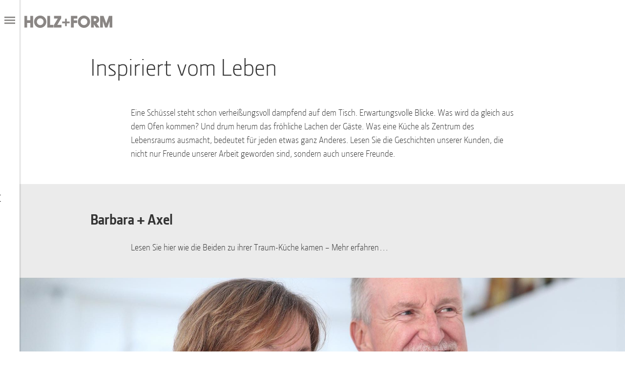

--- FILE ---
content_type: text/css
request_url: https://www.holz-form.com/wpD2/wp-content/plugins/ud-wp-plugin-0.2.4/public/css/usedDesignPublic.css?ver=0.2.4
body_size: 9011
content:
.usedDesignBootstrap {
  /*!
 * Bootstrap v3.3.5 (http://getbootstrap.com)
 * Copyright 2011-2016 Twitter, Inc.
 * Licensed under MIT (https://github.com/twbs/bootstrap/blob/master/LICENSE)
 */
  /*!
 * Generated using the Bootstrap Customizer (http://getbootstrap.com/customize/?id=d0a706c215e89ba144ba7038caea39c7)
 * Config saved to config.json and https://gist.github.com/d0a706c215e89ba144ba7038caea39c7
 */
  /*!
 * Bootstrap v3.3.6 (http://getbootstrap.com)
 * Copyright 2011-2015 Twitter, Inc.
 * Licensed under MIT (https://github.com/twbs/bootstrap/blob/master/LICENSE)
 */
  /*! normalize.css v3.0.3 | MIT License | github.com/necolas/normalize.css */
  /*! Source: https://github.com/h5bp/html5-boilerplate/blob/master/src/css/main.css */
  /* Text Colors */
  /* BG Colors */
  /* BTN Colors */
  /* BORDER COLORS */
}
.usedDesignBootstrap html {
  font-family: sans-serif;
  -ms-text-size-adjust: 100%;
  -webkit-text-size-adjust: 100%;
}
.usedDesignBootstrap body {
  margin: 0;
}
.usedDesignBootstrap article,
.usedDesignBootstrap aside,
.usedDesignBootstrap details,
.usedDesignBootstrap figcaption,
.usedDesignBootstrap figure,
.usedDesignBootstrap footer,
.usedDesignBootstrap header,
.usedDesignBootstrap hgroup,
.usedDesignBootstrap main,
.usedDesignBootstrap menu,
.usedDesignBootstrap nav,
.usedDesignBootstrap section,
.usedDesignBootstrap summary {
  display: block;
}
.usedDesignBootstrap audio,
.usedDesignBootstrap canvas,
.usedDesignBootstrap progress,
.usedDesignBootstrap video {
  display: inline-block;
  vertical-align: baseline;
}
.usedDesignBootstrap audio:not([controls]) {
  display: none;
  height: 0;
}
.usedDesignBootstrap [hidden],
.usedDesignBootstrap template {
  display: none;
}
.usedDesignBootstrap a {
  background-color: transparent;
}
.usedDesignBootstrap a:active,
.usedDesignBootstrap a:hover {
  outline: 0;
}
.usedDesignBootstrap abbr[title] {
  border-bottom: 1px dotted;
}
.usedDesignBootstrap b,
.usedDesignBootstrap strong {
  font-weight: bold;
}
.usedDesignBootstrap dfn {
  font-style: italic;
}
.usedDesignBootstrap h1 {
  font-size: 2em;
  margin: 0.67em 0;
}
.usedDesignBootstrap mark {
  background: #ff0;
  color: #000;
}
.usedDesignBootstrap small {
  font-size: 80%;
}
.usedDesignBootstrap sub,
.usedDesignBootstrap sup {
  font-size: 75%;
  line-height: 0;
  position: relative;
  vertical-align: baseline;
}
.usedDesignBootstrap sup {
  top: -0.5em;
}
.usedDesignBootstrap sub {
  bottom: -0.25em;
}
.usedDesignBootstrap img {
  border: 0;
}
.usedDesignBootstrap svg:not(:root) {
  overflow: hidden;
}
.usedDesignBootstrap figure {
  margin: 1em 40px;
}
.usedDesignBootstrap hr {
  -webkit-box-sizing: content-box;
  -moz-box-sizing: content-box;
  box-sizing: content-box;
  height: 0;
}
.usedDesignBootstrap pre {
  overflow: auto;
}
.usedDesignBootstrap code,
.usedDesignBootstrap kbd,
.usedDesignBootstrap pre,
.usedDesignBootstrap samp {
  font-family: monospace, monospace;
  font-size: 1em;
}
.usedDesignBootstrap button,
.usedDesignBootstrap input,
.usedDesignBootstrap optgroup,
.usedDesignBootstrap select,
.usedDesignBootstrap textarea {
  color: inherit;
  font: inherit;
  margin: 0;
}
.usedDesignBootstrap button {
  overflow: visible;
}
.usedDesignBootstrap button,
.usedDesignBootstrap select {
  text-transform: none;
}
.usedDesignBootstrap button,
.usedDesignBootstrap html input[type="button"],
.usedDesignBootstrap input[type="reset"],
.usedDesignBootstrap input[type="submit"] {
  -webkit-appearance: button;
  cursor: pointer;
}
.usedDesignBootstrap button[disabled],
.usedDesignBootstrap html input[disabled] {
  cursor: default;
}
.usedDesignBootstrap button::-moz-focus-inner,
.usedDesignBootstrap input::-moz-focus-inner {
  border: 0;
  padding: 0;
}
.usedDesignBootstrap input {
  line-height: normal;
}
.usedDesignBootstrap input[type="checkbox"],
.usedDesignBootstrap input[type="radio"] {
  -webkit-box-sizing: border-box;
  -moz-box-sizing: border-box;
  box-sizing: border-box;
  padding: 0;
}
.usedDesignBootstrap input[type="number"]::-webkit-inner-spin-button,
.usedDesignBootstrap input[type="number"]::-webkit-outer-spin-button {
  height: auto;
}
.usedDesignBootstrap input[type="search"] {
  -webkit-appearance: textfield;
  -webkit-box-sizing: content-box;
  -moz-box-sizing: content-box;
  box-sizing: content-box;
}
.usedDesignBootstrap input[type="search"]::-webkit-search-cancel-button,
.usedDesignBootstrap input[type="search"]::-webkit-search-decoration {
  -webkit-appearance: none;
}
.usedDesignBootstrap fieldset {
  border: 1px solid #c0c0c0;
  margin: 0 2px;
  padding: 0.35em 0.625em 0.75em;
}
.usedDesignBootstrap legend {
  border: 0;
  padding: 0;
}
.usedDesignBootstrap textarea {
  overflow: auto;
}
.usedDesignBootstrap optgroup {
  font-weight: bold;
}
.usedDesignBootstrap table {
  border-collapse: collapse;
  border-spacing: 0;
}
.usedDesignBootstrap td,
.usedDesignBootstrap th {
  padding: 0;
}
@media print {
  .usedDesignBootstrap *,
  .usedDesignBootstrap *:before,
  .usedDesignBootstrap *:after {
    background: transparent !important;
    color: #000 !important;
    -webkit-box-shadow: none !important;
    box-shadow: none !important;
    text-shadow: none !important;
  }
  .usedDesignBootstrap a,
  .usedDesignBootstrap a:visited {
    text-decoration: underline;
  }
  .usedDesignBootstrap a[href]:after {
    content: " (" attr(href) ")";
  }
  .usedDesignBootstrap abbr[title]:after {
    content: " (" attr(title) ")";
  }
  .usedDesignBootstrap a[href^="#"]:after,
  .usedDesignBootstrap a[href^="javascript:"]:after {
    content: "";
  }
  .usedDesignBootstrap pre,
  .usedDesignBootstrap blockquote {
    border: 1px solid #999;
    page-break-inside: avoid;
  }
  .usedDesignBootstrap thead {
    display: table-header-group;
  }
  .usedDesignBootstrap tr,
  .usedDesignBootstrap img {
    page-break-inside: avoid;
  }
  .usedDesignBootstrap img {
    max-width: 100% !important;
  }
  .usedDesignBootstrap p,
  .usedDesignBootstrap h2,
  .usedDesignBootstrap h3 {
    orphans: 3;
    widows: 3;
  }
  .usedDesignBootstrap h2,
  .usedDesignBootstrap h3 {
    page-break-after: avoid;
  }
  .usedDesignBootstrap .navbar {
    display: none;
  }
  .usedDesignBootstrap .btn > .caret,
  .usedDesignBootstrap .dropup > .btn > .caret {
    border-top-color: #000 !important;
  }
  .usedDesignBootstrap .label {
    border: 1px solid #000;
  }
  .usedDesignBootstrap .table {
    border-collapse: collapse !important;
  }
  .usedDesignBootstrap .table td,
  .usedDesignBootstrap .table th {
    background-color: #fff !important;
  }
  .usedDesignBootstrap .table-bordered th,
  .usedDesignBootstrap .table-bordered td {
    border: 1px solid #ddd !important;
  }
}
.usedDesignBootstrap * {
  -webkit-box-sizing: border-box;
  -moz-box-sizing: border-box;
  box-sizing: border-box;
}
.usedDesignBootstrap *:before,
.usedDesignBootstrap *:after {
  -webkit-box-sizing: border-box;
  -moz-box-sizing: border-box;
  box-sizing: border-box;
}
.usedDesignBootstrap html {
  font-size: 10px;
  -webkit-tap-highlight-color: rgba(0, 0, 0, 0);
}
.usedDesignBootstrap body {
  font-family: "Helvetica Neue", Helvetica, Arial, sans-serif;
  font-size: 14px;
  line-height: 1.42857143;
  color: #333333;
  background-color: #ffffff;
}
.usedDesignBootstrap input,
.usedDesignBootstrap button,
.usedDesignBootstrap select,
.usedDesignBootstrap textarea {
  font-family: inherit;
  font-size: inherit;
  line-height: inherit;
}
.usedDesignBootstrap a {
  color: #337ab7;
  text-decoration: none;
}
.usedDesignBootstrap a:hover,
.usedDesignBootstrap a:focus {
  color: #23527c;
  text-decoration: underline;
}
.usedDesignBootstrap a:focus {
  outline: thin dotted;
  outline: 5px auto -webkit-focus-ring-color;
  outline-offset: -2px;
}
.usedDesignBootstrap figure {
  margin: 0;
}
.usedDesignBootstrap img {
  vertical-align: middle;
}
.usedDesignBootstrap .img-responsive {
  display: block;
  max-width: 100%;
  height: auto;
}
.usedDesignBootstrap .img-rounded {
  border-radius: 6px;
}
.usedDesignBootstrap .img-thumbnail {
  padding: 4px;
  line-height: 1.42857143;
  background-color: #ffffff;
  border: 1px solid #dddddd;
  border-radius: 4px;
  -webkit-transition: all 0.2s ease-in-out;
  -o-transition: all 0.2s ease-in-out;
  transition: all 0.2s ease-in-out;
  display: inline-block;
  max-width: 100%;
  height: auto;
}
.usedDesignBootstrap .img-circle {
  border-radius: 50%;
}
.usedDesignBootstrap hr {
  margin-top: 20px;
  margin-bottom: 20px;
  border: 0;
  border-top: 1px solid #eeeeee;
}
.usedDesignBootstrap .sr-only {
  position: absolute;
  width: 1px;
  height: 1px;
  margin: -1px;
  padding: 0;
  overflow: hidden;
  clip: rect(0, 0, 0, 0);
  border: 0;
}
.usedDesignBootstrap .sr-only-focusable:active,
.usedDesignBootstrap .sr-only-focusable:focus {
  position: static;
  width: auto;
  height: auto;
  margin: 0;
  overflow: visible;
  clip: auto;
}
.usedDesignBootstrap [role="button"] {
  cursor: pointer;
}
.usedDesignBootstrap h1,
.usedDesignBootstrap h2,
.usedDesignBootstrap h3,
.usedDesignBootstrap h4,
.usedDesignBootstrap h5,
.usedDesignBootstrap h6,
.usedDesignBootstrap .h1,
.usedDesignBootstrap .h2,
.usedDesignBootstrap .h3,
.usedDesignBootstrap .h4,
.usedDesignBootstrap .h5,
.usedDesignBootstrap .h6 {
  font-family: inherit;
  font-weight: 500;
  line-height: 1.1;
  color: inherit;
}
.usedDesignBootstrap h1 small,
.usedDesignBootstrap h2 small,
.usedDesignBootstrap h3 small,
.usedDesignBootstrap h4 small,
.usedDesignBootstrap h5 small,
.usedDesignBootstrap h6 small,
.usedDesignBootstrap .h1 small,
.usedDesignBootstrap .h2 small,
.usedDesignBootstrap .h3 small,
.usedDesignBootstrap .h4 small,
.usedDesignBootstrap .h5 small,
.usedDesignBootstrap .h6 small,
.usedDesignBootstrap h1 .small,
.usedDesignBootstrap h2 .small,
.usedDesignBootstrap h3 .small,
.usedDesignBootstrap h4 .small,
.usedDesignBootstrap h5 .small,
.usedDesignBootstrap h6 .small,
.usedDesignBootstrap .h1 .small,
.usedDesignBootstrap .h2 .small,
.usedDesignBootstrap .h3 .small,
.usedDesignBootstrap .h4 .small,
.usedDesignBootstrap .h5 .small,
.usedDesignBootstrap .h6 .small {
  font-weight: normal;
  line-height: 1;
  color: #777777;
}
.usedDesignBootstrap h1,
.usedDesignBootstrap .h1,
.usedDesignBootstrap h2,
.usedDesignBootstrap .h2,
.usedDesignBootstrap h3,
.usedDesignBootstrap .h3 {
  margin-top: 20px;
  margin-bottom: 10px;
}
.usedDesignBootstrap h1 small,
.usedDesignBootstrap .h1 small,
.usedDesignBootstrap h2 small,
.usedDesignBootstrap .h2 small,
.usedDesignBootstrap h3 small,
.usedDesignBootstrap .h3 small,
.usedDesignBootstrap h1 .small,
.usedDesignBootstrap .h1 .small,
.usedDesignBootstrap h2 .small,
.usedDesignBootstrap .h2 .small,
.usedDesignBootstrap h3 .small,
.usedDesignBootstrap .h3 .small {
  font-size: 65%;
}
.usedDesignBootstrap h4,
.usedDesignBootstrap .h4,
.usedDesignBootstrap h5,
.usedDesignBootstrap .h5,
.usedDesignBootstrap h6,
.usedDesignBootstrap .h6 {
  margin-top: 10px;
  margin-bottom: 10px;
}
.usedDesignBootstrap h4 small,
.usedDesignBootstrap .h4 small,
.usedDesignBootstrap h5 small,
.usedDesignBootstrap .h5 small,
.usedDesignBootstrap h6 small,
.usedDesignBootstrap .h6 small,
.usedDesignBootstrap h4 .small,
.usedDesignBootstrap .h4 .small,
.usedDesignBootstrap h5 .small,
.usedDesignBootstrap .h5 .small,
.usedDesignBootstrap h6 .small,
.usedDesignBootstrap .h6 .small {
  font-size: 75%;
}
.usedDesignBootstrap h1,
.usedDesignBootstrap .h1 {
  font-size: 36px;
}
.usedDesignBootstrap h2,
.usedDesignBootstrap .h2 {
  font-size: 30px;
}
.usedDesignBootstrap h3,
.usedDesignBootstrap .h3 {
  font-size: 24px;
}
.usedDesignBootstrap h4,
.usedDesignBootstrap .h4 {
  font-size: 18px;
}
.usedDesignBootstrap h5,
.usedDesignBootstrap .h5 {
  font-size: 14px;
}
.usedDesignBootstrap h6,
.usedDesignBootstrap .h6 {
  font-size: 12px;
}
.usedDesignBootstrap p {
  margin: 0 0 10px;
}
.usedDesignBootstrap .lead {
  margin-bottom: 20px;
  font-size: 16px;
  font-weight: 300;
  line-height: 1.4;
}
@media (min-width: 768px) {
  .usedDesignBootstrap .lead {
    font-size: 21px;
  }
}
.usedDesignBootstrap small,
.usedDesignBootstrap .small {
  font-size: 85%;
}
.usedDesignBootstrap mark,
.usedDesignBootstrap .mark {
  background-color: #fcf8e3;
  padding: .2em;
}
.usedDesignBootstrap .text-left {
  text-align: left;
}
.usedDesignBootstrap .text-right {
  text-align: right;
}
.usedDesignBootstrap .text-center {
  text-align: center;
}
.usedDesignBootstrap .text-justify {
  text-align: justify;
}
.usedDesignBootstrap .text-nowrap {
  white-space: nowrap;
}
.usedDesignBootstrap .text-lowercase {
  text-transform: lowercase;
}
.usedDesignBootstrap .text-uppercase {
  text-transform: uppercase;
}
.usedDesignBootstrap .text-capitalize {
  text-transform: capitalize;
}
.usedDesignBootstrap .text-muted {
  color: #777777;
}
.usedDesignBootstrap .text-primary {
  color: #337ab7;
}
.usedDesignBootstrap a.text-primary:hover,
.usedDesignBootstrap a.text-primary:focus {
  color: #286090;
}
.usedDesignBootstrap .text-success {
  color: #3c763d;
}
.usedDesignBootstrap a.text-success:hover,
.usedDesignBootstrap a.text-success:focus {
  color: #2b542c;
}
.usedDesignBootstrap .text-info {
  color: #31708f;
}
.usedDesignBootstrap a.text-info:hover,
.usedDesignBootstrap a.text-info:focus {
  color: #245269;
}
.usedDesignBootstrap .text-warning {
  color: #8a6d3b;
}
.usedDesignBootstrap a.text-warning:hover,
.usedDesignBootstrap a.text-warning:focus {
  color: #66512c;
}
.usedDesignBootstrap .text-danger {
  color: #a94442;
}
.usedDesignBootstrap a.text-danger:hover,
.usedDesignBootstrap a.text-danger:focus {
  color: #843534;
}
.usedDesignBootstrap .bg-primary {
  color: #fff;
  background-color: #337ab7;
}
.usedDesignBootstrap a.bg-primary:hover,
.usedDesignBootstrap a.bg-primary:focus {
  background-color: #286090;
}
.usedDesignBootstrap .bg-success {
  background-color: #dff0d8;
}
.usedDesignBootstrap a.bg-success:hover,
.usedDesignBootstrap a.bg-success:focus {
  background-color: #c1e2b3;
}
.usedDesignBootstrap .bg-info {
  background-color: #d9edf7;
}
.usedDesignBootstrap a.bg-info:hover,
.usedDesignBootstrap a.bg-info:focus {
  background-color: #afd9ee;
}
.usedDesignBootstrap .bg-warning {
  background-color: #fcf8e3;
}
.usedDesignBootstrap a.bg-warning:hover,
.usedDesignBootstrap a.bg-warning:focus {
  background-color: #f7ecb5;
}
.usedDesignBootstrap .bg-danger {
  background-color: #f2dede;
}
.usedDesignBootstrap a.bg-danger:hover,
.usedDesignBootstrap a.bg-danger:focus {
  background-color: #e4b9b9;
}
.usedDesignBootstrap .page-header {
  padding-bottom: 9px;
  margin: 40px 0 20px;
  border-bottom: 1px solid #eeeeee;
}
.usedDesignBootstrap ul,
.usedDesignBootstrap ol {
  margin-top: 0;
  margin-bottom: 10px;
}
.usedDesignBootstrap ul ul,
.usedDesignBootstrap ol ul,
.usedDesignBootstrap ul ol,
.usedDesignBootstrap ol ol {
  margin-bottom: 0;
}
.usedDesignBootstrap .list-unstyled {
  padding-left: 0;
  list-style: none;
}
.usedDesignBootstrap .list-inline {
  padding-left: 0;
  list-style: none;
  margin-left: -5px;
}
.usedDesignBootstrap .list-inline > li {
  display: inline-block;
  padding-left: 5px;
  padding-right: 5px;
}
.usedDesignBootstrap dl {
  margin-top: 0;
  margin-bottom: 20px;
}
.usedDesignBootstrap dt,
.usedDesignBootstrap dd {
  line-height: 1.42857143;
}
.usedDesignBootstrap dt {
  font-weight: bold;
}
.usedDesignBootstrap dd {
  margin-left: 0;
}
@media (min-width: 768px) {
  .usedDesignBootstrap .dl-horizontal dt {
    float: left;
    width: 160px;
    clear: left;
    text-align: right;
    overflow: hidden;
    text-overflow: ellipsis;
    white-space: nowrap;
  }
  .usedDesignBootstrap .dl-horizontal dd {
    margin-left: 180px;
  }
}
.usedDesignBootstrap abbr[title],
.usedDesignBootstrap abbr[data-original-title] {
  cursor: help;
  border-bottom: 1px dotted #777777;
}
.usedDesignBootstrap .initialism {
  font-size: 90%;
  text-transform: uppercase;
}
.usedDesignBootstrap blockquote {
  padding: 10px 20px;
  margin: 0 0 20px;
  font-size: 17.5px;
  border-left: 5px solid #eeeeee;
}
.usedDesignBootstrap blockquote p:last-child,
.usedDesignBootstrap blockquote ul:last-child,
.usedDesignBootstrap blockquote ol:last-child {
  margin-bottom: 0;
}
.usedDesignBootstrap blockquote footer,
.usedDesignBootstrap blockquote small,
.usedDesignBootstrap blockquote .small {
  display: block;
  font-size: 80%;
  line-height: 1.42857143;
  color: #777777;
}
.usedDesignBootstrap blockquote footer:before,
.usedDesignBootstrap blockquote small:before,
.usedDesignBootstrap blockquote .small:before {
  content: '\2014 \00A0';
}
.usedDesignBootstrap .blockquote-reverse,
.usedDesignBootstrap blockquote.pull-right {
  padding-right: 15px;
  padding-left: 0;
  border-right: 5px solid #eeeeee;
  border-left: 0;
  text-align: right;
}
.usedDesignBootstrap .blockquote-reverse footer:before,
.usedDesignBootstrap blockquote.pull-right footer:before,
.usedDesignBootstrap .blockquote-reverse small:before,
.usedDesignBootstrap blockquote.pull-right small:before,
.usedDesignBootstrap .blockquote-reverse .small:before,
.usedDesignBootstrap blockquote.pull-right .small:before {
  content: '';
}
.usedDesignBootstrap .blockquote-reverse footer:after,
.usedDesignBootstrap blockquote.pull-right footer:after,
.usedDesignBootstrap .blockquote-reverse small:after,
.usedDesignBootstrap blockquote.pull-right small:after,
.usedDesignBootstrap .blockquote-reverse .small:after,
.usedDesignBootstrap blockquote.pull-right .small:after {
  content: '\00A0 \2014';
}
.usedDesignBootstrap address {
  margin-bottom: 20px;
  font-style: normal;
  line-height: 1.42857143;
}
.usedDesignBootstrap code,
.usedDesignBootstrap kbd,
.usedDesignBootstrap pre,
.usedDesignBootstrap samp {
  font-family: Menlo, Monaco, Consolas, "Courier New", monospace;
}
.usedDesignBootstrap code {
  padding: 2px 4px;
  font-size: 90%;
  color: #c7254e;
  background-color: #f9f2f4;
  border-radius: 4px;
}
.usedDesignBootstrap kbd {
  padding: 2px 4px;
  font-size: 90%;
  color: #ffffff;
  background-color: #333333;
  border-radius: 3px;
  -webkit-box-shadow: inset 0 -1px 0 rgba(0, 0, 0, 0.25);
  box-shadow: inset 0 -1px 0 rgba(0, 0, 0, 0.25);
}
.usedDesignBootstrap kbd kbd {
  padding: 0;
  font-size: 100%;
  font-weight: bold;
  -webkit-box-shadow: none;
  box-shadow: none;
}
.usedDesignBootstrap pre {
  display: block;
  padding: 9.5px;
  margin: 0 0 10px;
  font-size: 13px;
  line-height: 1.42857143;
  word-break: break-all;
  word-wrap: break-word;
  color: #333333;
  background-color: #f5f5f5;
  border: 1px solid #cccccc;
  border-radius: 4px;
}
.usedDesignBootstrap pre code {
  padding: 0;
  font-size: inherit;
  color: inherit;
  white-space: pre-wrap;
  background-color: transparent;
  border-radius: 0;
}
.usedDesignBootstrap .pre-scrollable {
  max-height: 340px;
  overflow-y: scroll;
}
.usedDesignBootstrap .container {
  margin-right: auto;
  margin-left: auto;
  padding-left: 15px;
  padding-right: 15px;
}
@media (min-width: 768px) {
  .usedDesignBootstrap .container {
    width: 750px;
  }
}
@media (min-width: 992px) {
  .usedDesignBootstrap .container {
    width: 970px;
  }
}
@media (min-width: 1200px) {
  .usedDesignBootstrap .container {
    width: 1170px;
  }
}
.usedDesignBootstrap .container-fluid {
  margin-right: auto;
  margin-left: auto;
  padding-left: 15px;
  padding-right: 15px;
}
.usedDesignBootstrap .row {
  margin-left: -15px;
  margin-right: -15px;
}
.usedDesignBootstrap .col-xs-1,
.usedDesignBootstrap .col-sm-1,
.usedDesignBootstrap .col-md-1,
.usedDesignBootstrap .col-lg-1,
.usedDesignBootstrap .col-xs-2,
.usedDesignBootstrap .col-sm-2,
.usedDesignBootstrap .col-md-2,
.usedDesignBootstrap .col-lg-2,
.usedDesignBootstrap .col-xs-3,
.usedDesignBootstrap .col-sm-3,
.usedDesignBootstrap .col-md-3,
.usedDesignBootstrap .col-lg-3,
.usedDesignBootstrap .col-xs-4,
.usedDesignBootstrap .col-sm-4,
.usedDesignBootstrap .col-md-4,
.usedDesignBootstrap .col-lg-4,
.usedDesignBootstrap .col-xs-5,
.usedDesignBootstrap .col-sm-5,
.usedDesignBootstrap .col-md-5,
.usedDesignBootstrap .col-lg-5,
.usedDesignBootstrap .col-xs-6,
.usedDesignBootstrap .col-sm-6,
.usedDesignBootstrap .col-md-6,
.usedDesignBootstrap .col-lg-6,
.usedDesignBootstrap .col-xs-7,
.usedDesignBootstrap .col-sm-7,
.usedDesignBootstrap .col-md-7,
.usedDesignBootstrap .col-lg-7,
.usedDesignBootstrap .col-xs-8,
.usedDesignBootstrap .col-sm-8,
.usedDesignBootstrap .col-md-8,
.usedDesignBootstrap .col-lg-8,
.usedDesignBootstrap .col-xs-9,
.usedDesignBootstrap .col-sm-9,
.usedDesignBootstrap .col-md-9,
.usedDesignBootstrap .col-lg-9,
.usedDesignBootstrap .col-xs-10,
.usedDesignBootstrap .col-sm-10,
.usedDesignBootstrap .col-md-10,
.usedDesignBootstrap .col-lg-10,
.usedDesignBootstrap .col-xs-11,
.usedDesignBootstrap .col-sm-11,
.usedDesignBootstrap .col-md-11,
.usedDesignBootstrap .col-lg-11,
.usedDesignBootstrap .col-xs-12,
.usedDesignBootstrap .col-sm-12,
.usedDesignBootstrap .col-md-12,
.usedDesignBootstrap .col-lg-12 {
  position: relative;
  min-height: 1px;
  padding-left: 15px;
  padding-right: 15px;
}
.usedDesignBootstrap .col-xs-1,
.usedDesignBootstrap .col-xs-2,
.usedDesignBootstrap .col-xs-3,
.usedDesignBootstrap .col-xs-4,
.usedDesignBootstrap .col-xs-5,
.usedDesignBootstrap .col-xs-6,
.usedDesignBootstrap .col-xs-7,
.usedDesignBootstrap .col-xs-8,
.usedDesignBootstrap .col-xs-9,
.usedDesignBootstrap .col-xs-10,
.usedDesignBootstrap .col-xs-11,
.usedDesignBootstrap .col-xs-12 {
  float: left;
}
.usedDesignBootstrap .col-xs-12 {
  width: 100%;
}
.usedDesignBootstrap .col-xs-11 {
  width: 91.66666667%;
}
.usedDesignBootstrap .col-xs-10 {
  width: 83.33333333%;
}
.usedDesignBootstrap .col-xs-9 {
  width: 75%;
}
.usedDesignBootstrap .col-xs-8 {
  width: 66.66666667%;
}
.usedDesignBootstrap .col-xs-7 {
  width: 58.33333333%;
}
.usedDesignBootstrap .col-xs-6 {
  width: 50%;
}
.usedDesignBootstrap .col-xs-5 {
  width: 41.66666667%;
}
.usedDesignBootstrap .col-xs-4 {
  width: 33.33333333%;
}
.usedDesignBootstrap .col-xs-3 {
  width: 25%;
}
.usedDesignBootstrap .col-xs-2 {
  width: 16.66666667%;
}
.usedDesignBootstrap .col-xs-1 {
  width: 8.33333333%;
}
.usedDesignBootstrap .col-xs-pull-12 {
  right: 100%;
}
.usedDesignBootstrap .col-xs-pull-11 {
  right: 91.66666667%;
}
.usedDesignBootstrap .col-xs-pull-10 {
  right: 83.33333333%;
}
.usedDesignBootstrap .col-xs-pull-9 {
  right: 75%;
}
.usedDesignBootstrap .col-xs-pull-8 {
  right: 66.66666667%;
}
.usedDesignBootstrap .col-xs-pull-7 {
  right: 58.33333333%;
}
.usedDesignBootstrap .col-xs-pull-6 {
  right: 50%;
}
.usedDesignBootstrap .col-xs-pull-5 {
  right: 41.66666667%;
}
.usedDesignBootstrap .col-xs-pull-4 {
  right: 33.33333333%;
}
.usedDesignBootstrap .col-xs-pull-3 {
  right: 25%;
}
.usedDesignBootstrap .col-xs-pull-2 {
  right: 16.66666667%;
}
.usedDesignBootstrap .col-xs-pull-1 {
  right: 8.33333333%;
}
.usedDesignBootstrap .col-xs-pull-0 {
  right: auto;
}
.usedDesignBootstrap .col-xs-push-12 {
  left: 100%;
}
.usedDesignBootstrap .col-xs-push-11 {
  left: 91.66666667%;
}
.usedDesignBootstrap .col-xs-push-10 {
  left: 83.33333333%;
}
.usedDesignBootstrap .col-xs-push-9 {
  left: 75%;
}
.usedDesignBootstrap .col-xs-push-8 {
  left: 66.66666667%;
}
.usedDesignBootstrap .col-xs-push-7 {
  left: 58.33333333%;
}
.usedDesignBootstrap .col-xs-push-6 {
  left: 50%;
}
.usedDesignBootstrap .col-xs-push-5 {
  left: 41.66666667%;
}
.usedDesignBootstrap .col-xs-push-4 {
  left: 33.33333333%;
}
.usedDesignBootstrap .col-xs-push-3 {
  left: 25%;
}
.usedDesignBootstrap .col-xs-push-2 {
  left: 16.66666667%;
}
.usedDesignBootstrap .col-xs-push-1 {
  left: 8.33333333%;
}
.usedDesignBootstrap .col-xs-push-0 {
  left: auto;
}
.usedDesignBootstrap .col-xs-offset-12 {
  margin-left: 100%;
}
.usedDesignBootstrap .col-xs-offset-11 {
  margin-left: 91.66666667%;
}
.usedDesignBootstrap .col-xs-offset-10 {
  margin-left: 83.33333333%;
}
.usedDesignBootstrap .col-xs-offset-9 {
  margin-left: 75%;
}
.usedDesignBootstrap .col-xs-offset-8 {
  margin-left: 66.66666667%;
}
.usedDesignBootstrap .col-xs-offset-7 {
  margin-left: 58.33333333%;
}
.usedDesignBootstrap .col-xs-offset-6 {
  margin-left: 50%;
}
.usedDesignBootstrap .col-xs-offset-5 {
  margin-left: 41.66666667%;
}
.usedDesignBootstrap .col-xs-offset-4 {
  margin-left: 33.33333333%;
}
.usedDesignBootstrap .col-xs-offset-3 {
  margin-left: 25%;
}
.usedDesignBootstrap .col-xs-offset-2 {
  margin-left: 16.66666667%;
}
.usedDesignBootstrap .col-xs-offset-1 {
  margin-left: 8.33333333%;
}
.usedDesignBootstrap .col-xs-offset-0 {
  margin-left: 0%;
}
@media (min-width: 768px) {
  .usedDesignBootstrap .col-sm-1,
  .usedDesignBootstrap .col-sm-2,
  .usedDesignBootstrap .col-sm-3,
  .usedDesignBootstrap .col-sm-4,
  .usedDesignBootstrap .col-sm-5,
  .usedDesignBootstrap .col-sm-6,
  .usedDesignBootstrap .col-sm-7,
  .usedDesignBootstrap .col-sm-8,
  .usedDesignBootstrap .col-sm-9,
  .usedDesignBootstrap .col-sm-10,
  .usedDesignBootstrap .col-sm-11,
  .usedDesignBootstrap .col-sm-12 {
    float: left;
  }
  .usedDesignBootstrap .col-sm-12 {
    width: 100%;
  }
  .usedDesignBootstrap .col-sm-11 {
    width: 91.66666667%;
  }
  .usedDesignBootstrap .col-sm-10 {
    width: 83.33333333%;
  }
  .usedDesignBootstrap .col-sm-9 {
    width: 75%;
  }
  .usedDesignBootstrap .col-sm-8 {
    width: 66.66666667%;
  }
  .usedDesignBootstrap .col-sm-7 {
    width: 58.33333333%;
  }
  .usedDesignBootstrap .col-sm-6 {
    width: 50%;
  }
  .usedDesignBootstrap .col-sm-5 {
    width: 41.66666667%;
  }
  .usedDesignBootstrap .col-sm-4 {
    width: 33.33333333%;
  }
  .usedDesignBootstrap .col-sm-3 {
    width: 25%;
  }
  .usedDesignBootstrap .col-sm-2 {
    width: 16.66666667%;
  }
  .usedDesignBootstrap .col-sm-1 {
    width: 8.33333333%;
  }
  .usedDesignBootstrap .col-sm-pull-12 {
    right: 100%;
  }
  .usedDesignBootstrap .col-sm-pull-11 {
    right: 91.66666667%;
  }
  .usedDesignBootstrap .col-sm-pull-10 {
    right: 83.33333333%;
  }
  .usedDesignBootstrap .col-sm-pull-9 {
    right: 75%;
  }
  .usedDesignBootstrap .col-sm-pull-8 {
    right: 66.66666667%;
  }
  .usedDesignBootstrap .col-sm-pull-7 {
    right: 58.33333333%;
  }
  .usedDesignBootstrap .col-sm-pull-6 {
    right: 50%;
  }
  .usedDesignBootstrap .col-sm-pull-5 {
    right: 41.66666667%;
  }
  .usedDesignBootstrap .col-sm-pull-4 {
    right: 33.33333333%;
  }
  .usedDesignBootstrap .col-sm-pull-3 {
    right: 25%;
  }
  .usedDesignBootstrap .col-sm-pull-2 {
    right: 16.66666667%;
  }
  .usedDesignBootstrap .col-sm-pull-1 {
    right: 8.33333333%;
  }
  .usedDesignBootstrap .col-sm-pull-0 {
    right: auto;
  }
  .usedDesignBootstrap .col-sm-push-12 {
    left: 100%;
  }
  .usedDesignBootstrap .col-sm-push-11 {
    left: 91.66666667%;
  }
  .usedDesignBootstrap .col-sm-push-10 {
    left: 83.33333333%;
  }
  .usedDesignBootstrap .col-sm-push-9 {
    left: 75%;
  }
  .usedDesignBootstrap .col-sm-push-8 {
    left: 66.66666667%;
  }
  .usedDesignBootstrap .col-sm-push-7 {
    left: 58.33333333%;
  }
  .usedDesignBootstrap .col-sm-push-6 {
    left: 50%;
  }
  .usedDesignBootstrap .col-sm-push-5 {
    left: 41.66666667%;
  }
  .usedDesignBootstrap .col-sm-push-4 {
    left: 33.33333333%;
  }
  .usedDesignBootstrap .col-sm-push-3 {
    left: 25%;
  }
  .usedDesignBootstrap .col-sm-push-2 {
    left: 16.66666667%;
  }
  .usedDesignBootstrap .col-sm-push-1 {
    left: 8.33333333%;
  }
  .usedDesignBootstrap .col-sm-push-0 {
    left: auto;
  }
  .usedDesignBootstrap .col-sm-offset-12 {
    margin-left: 100%;
  }
  .usedDesignBootstrap .col-sm-offset-11 {
    margin-left: 91.66666667%;
  }
  .usedDesignBootstrap .col-sm-offset-10 {
    margin-left: 83.33333333%;
  }
  .usedDesignBootstrap .col-sm-offset-9 {
    margin-left: 75%;
  }
  .usedDesignBootstrap .col-sm-offset-8 {
    margin-left: 66.66666667%;
  }
  .usedDesignBootstrap .col-sm-offset-7 {
    margin-left: 58.33333333%;
  }
  .usedDesignBootstrap .col-sm-offset-6 {
    margin-left: 50%;
  }
  .usedDesignBootstrap .col-sm-offset-5 {
    margin-left: 41.66666667%;
  }
  .usedDesignBootstrap .col-sm-offset-4 {
    margin-left: 33.33333333%;
  }
  .usedDesignBootstrap .col-sm-offset-3 {
    margin-left: 25%;
  }
  .usedDesignBootstrap .col-sm-offset-2 {
    margin-left: 16.66666667%;
  }
  .usedDesignBootstrap .col-sm-offset-1 {
    margin-left: 8.33333333%;
  }
  .usedDesignBootstrap .col-sm-offset-0 {
    margin-left: 0%;
  }
}
@media (min-width: 992px) {
  .usedDesignBootstrap .col-md-1,
  .usedDesignBootstrap .col-md-2,
  .usedDesignBootstrap .col-md-3,
  .usedDesignBootstrap .col-md-4,
  .usedDesignBootstrap .col-md-5,
  .usedDesignBootstrap .col-md-6,
  .usedDesignBootstrap .col-md-7,
  .usedDesignBootstrap .col-md-8,
  .usedDesignBootstrap .col-md-9,
  .usedDesignBootstrap .col-md-10,
  .usedDesignBootstrap .col-md-11,
  .usedDesignBootstrap .col-md-12 {
    float: left;
  }
  .usedDesignBootstrap .col-md-12 {
    width: 100%;
  }
  .usedDesignBootstrap .col-md-11 {
    width: 91.66666667%;
  }
  .usedDesignBootstrap .col-md-10 {
    width: 83.33333333%;
  }
  .usedDesignBootstrap .col-md-9 {
    width: 75%;
  }
  .usedDesignBootstrap .col-md-8 {
    width: 66.66666667%;
  }
  .usedDesignBootstrap .col-md-7 {
    width: 58.33333333%;
  }
  .usedDesignBootstrap .col-md-6 {
    width: 50%;
  }
  .usedDesignBootstrap .col-md-5 {
    width: 41.66666667%;
  }
  .usedDesignBootstrap .col-md-4 {
    width: 33.33333333%;
  }
  .usedDesignBootstrap .col-md-3 {
    width: 25%;
  }
  .usedDesignBootstrap .col-md-2 {
    width: 16.66666667%;
  }
  .usedDesignBootstrap .col-md-1 {
    width: 8.33333333%;
  }
  .usedDesignBootstrap .col-md-pull-12 {
    right: 100%;
  }
  .usedDesignBootstrap .col-md-pull-11 {
    right: 91.66666667%;
  }
  .usedDesignBootstrap .col-md-pull-10 {
    right: 83.33333333%;
  }
  .usedDesignBootstrap .col-md-pull-9 {
    right: 75%;
  }
  .usedDesignBootstrap .col-md-pull-8 {
    right: 66.66666667%;
  }
  .usedDesignBootstrap .col-md-pull-7 {
    right: 58.33333333%;
  }
  .usedDesignBootstrap .col-md-pull-6 {
    right: 50%;
  }
  .usedDesignBootstrap .col-md-pull-5 {
    right: 41.66666667%;
  }
  .usedDesignBootstrap .col-md-pull-4 {
    right: 33.33333333%;
  }
  .usedDesignBootstrap .col-md-pull-3 {
    right: 25%;
  }
  .usedDesignBootstrap .col-md-pull-2 {
    right: 16.66666667%;
  }
  .usedDesignBootstrap .col-md-pull-1 {
    right: 8.33333333%;
  }
  .usedDesignBootstrap .col-md-pull-0 {
    right: auto;
  }
  .usedDesignBootstrap .col-md-push-12 {
    left: 100%;
  }
  .usedDesignBootstrap .col-md-push-11 {
    left: 91.66666667%;
  }
  .usedDesignBootstrap .col-md-push-10 {
    left: 83.33333333%;
  }
  .usedDesignBootstrap .col-md-push-9 {
    left: 75%;
  }
  .usedDesignBootstrap .col-md-push-8 {
    left: 66.66666667%;
  }
  .usedDesignBootstrap .col-md-push-7 {
    left: 58.33333333%;
  }
  .usedDesignBootstrap .col-md-push-6 {
    left: 50%;
  }
  .usedDesignBootstrap .col-md-push-5 {
    left: 41.66666667%;
  }
  .usedDesignBootstrap .col-md-push-4 {
    left: 33.33333333%;
  }
  .usedDesignBootstrap .col-md-push-3 {
    left: 25%;
  }
  .usedDesignBootstrap .col-md-push-2 {
    left: 16.66666667%;
  }
  .usedDesignBootstrap .col-md-push-1 {
    left: 8.33333333%;
  }
  .usedDesignBootstrap .col-md-push-0 {
    left: auto;
  }
  .usedDesignBootstrap .col-md-offset-12 {
    margin-left: 100%;
  }
  .usedDesignBootstrap .col-md-offset-11 {
    margin-left: 91.66666667%;
  }
  .usedDesignBootstrap .col-md-offset-10 {
    margin-left: 83.33333333%;
  }
  .usedDesignBootstrap .col-md-offset-9 {
    margin-left: 75%;
  }
  .usedDesignBootstrap .col-md-offset-8 {
    margin-left: 66.66666667%;
  }
  .usedDesignBootstrap .col-md-offset-7 {
    margin-left: 58.33333333%;
  }
  .usedDesignBootstrap .col-md-offset-6 {
    margin-left: 50%;
  }
  .usedDesignBootstrap .col-md-offset-5 {
    margin-left: 41.66666667%;
  }
  .usedDesignBootstrap .col-md-offset-4 {
    margin-left: 33.33333333%;
  }
  .usedDesignBootstrap .col-md-offset-3 {
    margin-left: 25%;
  }
  .usedDesignBootstrap .col-md-offset-2 {
    margin-left: 16.66666667%;
  }
  .usedDesignBootstrap .col-md-offset-1 {
    margin-left: 8.33333333%;
  }
  .usedDesignBootstrap .col-md-offset-0 {
    margin-left: 0%;
  }
}
@media (min-width: 1200px) {
  .usedDesignBootstrap .col-lg-1,
  .usedDesignBootstrap .col-lg-2,
  .usedDesignBootstrap .col-lg-3,
  .usedDesignBootstrap .col-lg-4,
  .usedDesignBootstrap .col-lg-5,
  .usedDesignBootstrap .col-lg-6,
  .usedDesignBootstrap .col-lg-7,
  .usedDesignBootstrap .col-lg-8,
  .usedDesignBootstrap .col-lg-9,
  .usedDesignBootstrap .col-lg-10,
  .usedDesignBootstrap .col-lg-11,
  .usedDesignBootstrap .col-lg-12 {
    float: left;
  }
  .usedDesignBootstrap .col-lg-12 {
    width: 100%;
  }
  .usedDesignBootstrap .col-lg-11 {
    width: 91.66666667%;
  }
  .usedDesignBootstrap .col-lg-10 {
    width: 83.33333333%;
  }
  .usedDesignBootstrap .col-lg-9 {
    width: 75%;
  }
  .usedDesignBootstrap .col-lg-8 {
    width: 66.66666667%;
  }
  .usedDesignBootstrap .col-lg-7 {
    width: 58.33333333%;
  }
  .usedDesignBootstrap .col-lg-6 {
    width: 50%;
  }
  .usedDesignBootstrap .col-lg-5 {
    width: 41.66666667%;
  }
  .usedDesignBootstrap .col-lg-4 {
    width: 33.33333333%;
  }
  .usedDesignBootstrap .col-lg-3 {
    width: 25%;
  }
  .usedDesignBootstrap .col-lg-2 {
    width: 16.66666667%;
  }
  .usedDesignBootstrap .col-lg-1 {
    width: 8.33333333%;
  }
  .usedDesignBootstrap .col-lg-pull-12 {
    right: 100%;
  }
  .usedDesignBootstrap .col-lg-pull-11 {
    right: 91.66666667%;
  }
  .usedDesignBootstrap .col-lg-pull-10 {
    right: 83.33333333%;
  }
  .usedDesignBootstrap .col-lg-pull-9 {
    right: 75%;
  }
  .usedDesignBootstrap .col-lg-pull-8 {
    right: 66.66666667%;
  }
  .usedDesignBootstrap .col-lg-pull-7 {
    right: 58.33333333%;
  }
  .usedDesignBootstrap .col-lg-pull-6 {
    right: 50%;
  }
  .usedDesignBootstrap .col-lg-pull-5 {
    right: 41.66666667%;
  }
  .usedDesignBootstrap .col-lg-pull-4 {
    right: 33.33333333%;
  }
  .usedDesignBootstrap .col-lg-pull-3 {
    right: 25%;
  }
  .usedDesignBootstrap .col-lg-pull-2 {
    right: 16.66666667%;
  }
  .usedDesignBootstrap .col-lg-pull-1 {
    right: 8.33333333%;
  }
  .usedDesignBootstrap .col-lg-pull-0 {
    right: auto;
  }
  .usedDesignBootstrap .col-lg-push-12 {
    left: 100%;
  }
  .usedDesignBootstrap .col-lg-push-11 {
    left: 91.66666667%;
  }
  .usedDesignBootstrap .col-lg-push-10 {
    left: 83.33333333%;
  }
  .usedDesignBootstrap .col-lg-push-9 {
    left: 75%;
  }
  .usedDesignBootstrap .col-lg-push-8 {
    left: 66.66666667%;
  }
  .usedDesignBootstrap .col-lg-push-7 {
    left: 58.33333333%;
  }
  .usedDesignBootstrap .col-lg-push-6 {
    left: 50%;
  }
  .usedDesignBootstrap .col-lg-push-5 {
    left: 41.66666667%;
  }
  .usedDesignBootstrap .col-lg-push-4 {
    left: 33.33333333%;
  }
  .usedDesignBootstrap .col-lg-push-3 {
    left: 25%;
  }
  .usedDesignBootstrap .col-lg-push-2 {
    left: 16.66666667%;
  }
  .usedDesignBootstrap .col-lg-push-1 {
    left: 8.33333333%;
  }
  .usedDesignBootstrap .col-lg-push-0 {
    left: auto;
  }
  .usedDesignBootstrap .col-lg-offset-12 {
    margin-left: 100%;
  }
  .usedDesignBootstrap .col-lg-offset-11 {
    margin-left: 91.66666667%;
  }
  .usedDesignBootstrap .col-lg-offset-10 {
    margin-left: 83.33333333%;
  }
  .usedDesignBootstrap .col-lg-offset-9 {
    margin-left: 75%;
  }
  .usedDesignBootstrap .col-lg-offset-8 {
    margin-left: 66.66666667%;
  }
  .usedDesignBootstrap .col-lg-offset-7 {
    margin-left: 58.33333333%;
  }
  .usedDesignBootstrap .col-lg-offset-6 {
    margin-left: 50%;
  }
  .usedDesignBootstrap .col-lg-offset-5 {
    margin-left: 41.66666667%;
  }
  .usedDesignBootstrap .col-lg-offset-4 {
    margin-left: 33.33333333%;
  }
  .usedDesignBootstrap .col-lg-offset-3 {
    margin-left: 25%;
  }
  .usedDesignBootstrap .col-lg-offset-2 {
    margin-left: 16.66666667%;
  }
  .usedDesignBootstrap .col-lg-offset-1 {
    margin-left: 8.33333333%;
  }
  .usedDesignBootstrap .col-lg-offset-0 {
    margin-left: 0%;
  }
}
.usedDesignBootstrap table {
  background-color: transparent;
}
.usedDesignBootstrap caption {
  padding-top: 8px;
  padding-bottom: 8px;
  color: #777777;
  text-align: left;
}
.usedDesignBootstrap th {
  text-align: left;
}
.usedDesignBootstrap .table {
  width: 100%;
  max-width: 100%;
  margin-bottom: 20px;
}
.usedDesignBootstrap .table > thead > tr > th,
.usedDesignBootstrap .table > tbody > tr > th,
.usedDesignBootstrap .table > tfoot > tr > th,
.usedDesignBootstrap .table > thead > tr > td,
.usedDesignBootstrap .table > tbody > tr > td,
.usedDesignBootstrap .table > tfoot > tr > td {
  padding: 8px;
  line-height: 1.42857143;
  vertical-align: top;
  border-top: 1px solid #dddddd;
}
.usedDesignBootstrap .table > thead > tr > th {
  vertical-align: bottom;
  border-bottom: 2px solid #dddddd;
}
.usedDesignBootstrap .table > caption + thead > tr:first-child > th,
.usedDesignBootstrap .table > colgroup + thead > tr:first-child > th,
.usedDesignBootstrap .table > thead:first-child > tr:first-child > th,
.usedDesignBootstrap .table > caption + thead > tr:first-child > td,
.usedDesignBootstrap .table > colgroup + thead > tr:first-child > td,
.usedDesignBootstrap .table > thead:first-child > tr:first-child > td {
  border-top: 0;
}
.usedDesignBootstrap .table > tbody + tbody {
  border-top: 2px solid #dddddd;
}
.usedDesignBootstrap .table .table {
  background-color: #ffffff;
}
.usedDesignBootstrap .table-condensed > thead > tr > th,
.usedDesignBootstrap .table-condensed > tbody > tr > th,
.usedDesignBootstrap .table-condensed > tfoot > tr > th,
.usedDesignBootstrap .table-condensed > thead > tr > td,
.usedDesignBootstrap .table-condensed > tbody > tr > td,
.usedDesignBootstrap .table-condensed > tfoot > tr > td {
  padding: 5px;
}
.usedDesignBootstrap .table-bordered {
  border: 1px solid #dddddd;
}
.usedDesignBootstrap .table-bordered > thead > tr > th,
.usedDesignBootstrap .table-bordered > tbody > tr > th,
.usedDesignBootstrap .table-bordered > tfoot > tr > th,
.usedDesignBootstrap .table-bordered > thead > tr > td,
.usedDesignBootstrap .table-bordered > tbody > tr > td,
.usedDesignBootstrap .table-bordered > tfoot > tr > td {
  border: 1px solid #dddddd;
}
.usedDesignBootstrap .table-bordered > thead > tr > th,
.usedDesignBootstrap .table-bordered > thead > tr > td {
  border-bottom-width: 2px;
}
.usedDesignBootstrap .table-striped > tbody > tr:nth-of-type(odd) {
  background-color: #f9f9f9;
}
.usedDesignBootstrap .table-hover > tbody > tr:hover {
  background-color: #f5f5f5;
}
.usedDesignBootstrap table col[class*="col-"] {
  position: static;
  float: none;
  display: table-column;
}
.usedDesignBootstrap table td[class*="col-"],
.usedDesignBootstrap table th[class*="col-"] {
  position: static;
  float: none;
  display: table-cell;
}
.usedDesignBootstrap .table > thead > tr > td.active,
.usedDesignBootstrap .table > tbody > tr > td.active,
.usedDesignBootstrap .table > tfoot > tr > td.active,
.usedDesignBootstrap .table > thead > tr > th.active,
.usedDesignBootstrap .table > tbody > tr > th.active,
.usedDesignBootstrap .table > tfoot > tr > th.active,
.usedDesignBootstrap .table > thead > tr.active > td,
.usedDesignBootstrap .table > tbody > tr.active > td,
.usedDesignBootstrap .table > tfoot > tr.active > td,
.usedDesignBootstrap .table > thead > tr.active > th,
.usedDesignBootstrap .table > tbody > tr.active > th,
.usedDesignBootstrap .table > tfoot > tr.active > th {
  background-color: #f5f5f5;
}
.usedDesignBootstrap .table-hover > tbody > tr > td.active:hover,
.usedDesignBootstrap .table-hover > tbody > tr > th.active:hover,
.usedDesignBootstrap .table-hover > tbody > tr.active:hover > td,
.usedDesignBootstrap .table-hover > tbody > tr:hover > .active,
.usedDesignBootstrap .table-hover > tbody > tr.active:hover > th {
  background-color: #e8e8e8;
}
.usedDesignBootstrap .table > thead > tr > td.success,
.usedDesignBootstrap .table > tbody > tr > td.success,
.usedDesignBootstrap .table > tfoot > tr > td.success,
.usedDesignBootstrap .table > thead > tr > th.success,
.usedDesignBootstrap .table > tbody > tr > th.success,
.usedDesignBootstrap .table > tfoot > tr > th.success,
.usedDesignBootstrap .table > thead > tr.success > td,
.usedDesignBootstrap .table > tbody > tr.success > td,
.usedDesignBootstrap .table > tfoot > tr.success > td,
.usedDesignBootstrap .table > thead > tr.success > th,
.usedDesignBootstrap .table > tbody > tr.success > th,
.usedDesignBootstrap .table > tfoot > tr.success > th {
  background-color: #dff0d8;
}
.usedDesignBootstrap .table-hover > tbody > tr > td.success:hover,
.usedDesignBootstrap .table-hover > tbody > tr > th.success:hover,
.usedDesignBootstrap .table-hover > tbody > tr.success:hover > td,
.usedDesignBootstrap .table-hover > tbody > tr:hover > .success,
.usedDesignBootstrap .table-hover > tbody > tr.success:hover > th {
  background-color: #d0e9c6;
}
.usedDesignBootstrap .table > thead > tr > td.info,
.usedDesignBootstrap .table > tbody > tr > td.info,
.usedDesignBootstrap .table > tfoot > tr > td.info,
.usedDesignBootstrap .table > thead > tr > th.info,
.usedDesignBootstrap .table > tbody > tr > th.info,
.usedDesignBootstrap .table > tfoot > tr > th.info,
.usedDesignBootstrap .table > thead > tr.info > td,
.usedDesignBootstrap .table > tbody > tr.info > td,
.usedDesignBootstrap .table > tfoot > tr.info > td,
.usedDesignBootstrap .table > thead > tr.info > th,
.usedDesignBootstrap .table > tbody > tr.info > th,
.usedDesignBootstrap .table > tfoot > tr.info > th {
  background-color: #d9edf7;
}
.usedDesignBootstrap .table-hover > tbody > tr > td.info:hover,
.usedDesignBootstrap .table-hover > tbody > tr > th.info:hover,
.usedDesignBootstrap .table-hover > tbody > tr.info:hover > td,
.usedDesignBootstrap .table-hover > tbody > tr:hover > .info,
.usedDesignBootstrap .table-hover > tbody > tr.info:hover > th {
  background-color: #c4e3f3;
}
.usedDesignBootstrap .table > thead > tr > td.warning,
.usedDesignBootstrap .table > tbody > tr > td.warning,
.usedDesignBootstrap .table > tfoot > tr > td.warning,
.usedDesignBootstrap .table > thead > tr > th.warning,
.usedDesignBootstrap .table > tbody > tr > th.warning,
.usedDesignBootstrap .table > tfoot > tr > th.warning,
.usedDesignBootstrap .table > thead > tr.warning > td,
.usedDesignBootstrap .table > tbody > tr.warning > td,
.usedDesignBootstrap .table > tfoot > tr.warning > td,
.usedDesignBootstrap .table > thead > tr.warning > th,
.usedDesignBootstrap .table > tbody > tr.warning > th,
.usedDesignBootstrap .table > tfoot > tr.warning > th {
  background-color: #fcf8e3;
}
.usedDesignBootstrap .table-hover > tbody > tr > td.warning:hover,
.usedDesignBootstrap .table-hover > tbody > tr > th.warning:hover,
.usedDesignBootstrap .table-hover > tbody > tr.warning:hover > td,
.usedDesignBootstrap .table-hover > tbody > tr:hover > .warning,
.usedDesignBootstrap .table-hover > tbody > tr.warning:hover > th {
  background-color: #faf2cc;
}
.usedDesignBootstrap .table > thead > tr > td.danger,
.usedDesignBootstrap .table > tbody > tr > td.danger,
.usedDesignBootstrap .table > tfoot > tr > td.danger,
.usedDesignBootstrap .table > thead > tr > th.danger,
.usedDesignBootstrap .table > tbody > tr > th.danger,
.usedDesignBootstrap .table > tfoot > tr > th.danger,
.usedDesignBootstrap .table > thead > tr.danger > td,
.usedDesignBootstrap .table > tbody > tr.danger > td,
.usedDesignBootstrap .table > tfoot > tr.danger > td,
.usedDesignBootstrap .table > thead > tr.danger > th,
.usedDesignBootstrap .table > tbody > tr.danger > th,
.usedDesignBootstrap .table > tfoot > tr.danger > th {
  background-color: #f2dede;
}
.usedDesignBootstrap .table-hover > tbody > tr > td.danger:hover,
.usedDesignBootstrap .table-hover > tbody > tr > th.danger:hover,
.usedDesignBootstrap .table-hover > tbody > tr.danger:hover > td,
.usedDesignBootstrap .table-hover > tbody > tr:hover > .danger,
.usedDesignBootstrap .table-hover > tbody > tr.danger:hover > th {
  background-color: #ebcccc;
}
.usedDesignBootstrap .table-responsive {
  overflow-x: auto;
  min-height: 0.01%;
}
@media screen and (max-width: 767px) {
  .usedDesignBootstrap .table-responsive {
    width: 100%;
    margin-bottom: 15px;
    overflow-y: hidden;
    -ms-overflow-style: -ms-autohiding-scrollbar;
    border: 1px solid #dddddd;
  }
  .usedDesignBootstrap .table-responsive > .table {
    margin-bottom: 0;
  }
  .usedDesignBootstrap .table-responsive > .table > thead > tr > th,
  .usedDesignBootstrap .table-responsive > .table > tbody > tr > th,
  .usedDesignBootstrap .table-responsive > .table > tfoot > tr > th,
  .usedDesignBootstrap .table-responsive > .table > thead > tr > td,
  .usedDesignBootstrap .table-responsive > .table > tbody > tr > td,
  .usedDesignBootstrap .table-responsive > .table > tfoot > tr > td {
    white-space: nowrap;
  }
  .usedDesignBootstrap .table-responsive > .table-bordered {
    border: 0;
  }
  .usedDesignBootstrap .table-responsive > .table-bordered > thead > tr > th:first-child,
  .usedDesignBootstrap .table-responsive > .table-bordered > tbody > tr > th:first-child,
  .usedDesignBootstrap .table-responsive > .table-bordered > tfoot > tr > th:first-child,
  .usedDesignBootstrap .table-responsive > .table-bordered > thead > tr > td:first-child,
  .usedDesignBootstrap .table-responsive > .table-bordered > tbody > tr > td:first-child,
  .usedDesignBootstrap .table-responsive > .table-bordered > tfoot > tr > td:first-child {
    border-left: 0;
  }
  .usedDesignBootstrap .table-responsive > .table-bordered > thead > tr > th:last-child,
  .usedDesignBootstrap .table-responsive > .table-bordered > tbody > tr > th:last-child,
  .usedDesignBootstrap .table-responsive > .table-bordered > tfoot > tr > th:last-child,
  .usedDesignBootstrap .table-responsive > .table-bordered > thead > tr > td:last-child,
  .usedDesignBootstrap .table-responsive > .table-bordered > tbody > tr > td:last-child,
  .usedDesignBootstrap .table-responsive > .table-bordered > tfoot > tr > td:last-child {
    border-right: 0;
  }
  .usedDesignBootstrap .table-responsive > .table-bordered > tbody > tr:last-child > th,
  .usedDesignBootstrap .table-responsive > .table-bordered > tfoot > tr:last-child > th,
  .usedDesignBootstrap .table-responsive > .table-bordered > tbody > tr:last-child > td,
  .usedDesignBootstrap .table-responsive > .table-bordered > tfoot > tr:last-child > td {
    border-bottom: 0;
  }
}
.usedDesignBootstrap fieldset {
  padding: 0;
  margin: 0;
  border: 0;
  min-width: 0;
}
.usedDesignBootstrap legend {
  display: block;
  width: 100%;
  padding: 0;
  margin-bottom: 20px;
  font-size: 21px;
  line-height: inherit;
  color: #333333;
  border: 0;
  border-bottom: 1px solid #e5e5e5;
}
.usedDesignBootstrap label {
  display: inline-block;
  max-width: 100%;
  margin-bottom: 5px;
  font-weight: bold;
}
.usedDesignBootstrap input[type="search"] {
  -webkit-box-sizing: border-box;
  -moz-box-sizing: border-box;
  box-sizing: border-box;
}
.usedDesignBootstrap input[type="radio"],
.usedDesignBootstrap input[type="checkbox"] {
  margin: 4px 0 0;
  margin-top: 1px \9;
  line-height: normal;
}
.usedDesignBootstrap input[type="file"] {
  display: block;
}
.usedDesignBootstrap input[type="range"] {
  display: block;
  width: 100%;
}
.usedDesignBootstrap select[multiple],
.usedDesignBootstrap select[size] {
  height: auto;
}
.usedDesignBootstrap input[type="file"]:focus,
.usedDesignBootstrap input[type="radio"]:focus,
.usedDesignBootstrap input[type="checkbox"]:focus {
  outline: thin dotted;
  outline: 5px auto -webkit-focus-ring-color;
  outline-offset: -2px;
}
.usedDesignBootstrap output {
  display: block;
  padding-top: 7px;
  font-size: 14px;
  line-height: 1.42857143;
  color: #555555;
}
.usedDesignBootstrap .form-control {
  display: block;
  width: 100%;
  height: 34px;
  padding: 6px 12px;
  font-size: 14px;
  line-height: 1.42857143;
  color: #555555;
  background-color: #ffffff;
  background-image: none;
  border: 1px solid #cccccc;
  border-radius: 4px;
  -webkit-box-shadow: inset 0 1px 1px rgba(0, 0, 0, 0.075);
  box-shadow: inset 0 1px 1px rgba(0, 0, 0, 0.075);
  -webkit-transition: border-color ease-in-out 0.15s, -webkit-box-shadow ease-in-out 0.15s;
  -o-transition: border-color ease-in-out 0.15s, box-shadow ease-in-out 0.15s;
  transition: border-color ease-in-out 0.15s, box-shadow ease-in-out 0.15s;
}
.usedDesignBootstrap .form-control:focus {
  border-color: #66afe9;
  outline: 0;
  -webkit-box-shadow: inset 0 1px 1px rgba(0, 0, 0, 0.075), 0 0 8px rgba(102, 175, 233, 0.6);
  box-shadow: inset 0 1px 1px rgba(0, 0, 0, 0.075), 0 0 8px rgba(102, 175, 233, 0.6);
}
.usedDesignBootstrap .form-control::-moz-placeholder {
  color: #999999;
  opacity: 1;
}
.usedDesignBootstrap .form-control:-ms-input-placeholder {
  color: #999999;
}
.usedDesignBootstrap .form-control::-webkit-input-placeholder {
  color: #999999;
}
.usedDesignBootstrap .form-control::-ms-expand {
  border: 0;
  background-color: transparent;
}
.usedDesignBootstrap .form-control[disabled],
.usedDesignBootstrap .form-control[readonly],
.usedDesignBootstrap fieldset[disabled] .form-control {
  background-color: #eeeeee;
  opacity: 1;
}
.usedDesignBootstrap .form-control[disabled],
.usedDesignBootstrap fieldset[disabled] .form-control {
  cursor: not-allowed;
}
.usedDesignBootstrap textarea.form-control {
  height: auto;
}
.usedDesignBootstrap input[type="search"] {
  -webkit-appearance: none;
}
@media screen and (-webkit-min-device-pixel-ratio: 0) {
  .usedDesignBootstrap input[type="date"].form-control,
  .usedDesignBootstrap input[type="time"].form-control,
  .usedDesignBootstrap input[type="datetime-local"].form-control,
  .usedDesignBootstrap input[type="month"].form-control {
    line-height: 34px;
  }
  .usedDesignBootstrap input[type="date"].input-sm,
  .usedDesignBootstrap input[type="time"].input-sm,
  .usedDesignBootstrap input[type="datetime-local"].input-sm,
  .usedDesignBootstrap input[type="month"].input-sm,
  .usedDesignBootstrap .input-group-sm input[type="date"],
  .usedDesignBootstrap .input-group-sm input[type="time"],
  .usedDesignBootstrap .input-group-sm input[type="datetime-local"],
  .usedDesignBootstrap .input-group-sm input[type="month"] {
    line-height: 30px;
  }
  .usedDesignBootstrap input[type="date"].input-lg,
  .usedDesignBootstrap input[type="time"].input-lg,
  .usedDesignBootstrap input[type="datetime-local"].input-lg,
  .usedDesignBootstrap input[type="month"].input-lg,
  .usedDesignBootstrap .input-group-lg input[type="date"],
  .usedDesignBootstrap .input-group-lg input[type="time"],
  .usedDesignBootstrap .input-group-lg input[type="datetime-local"],
  .usedDesignBootstrap .input-group-lg input[type="month"] {
    line-height: 46px;
  }
}
.usedDesignBootstrap .form-group {
  margin-bottom: 15px;
}
.usedDesignBootstrap .radio,
.usedDesignBootstrap .checkbox {
  position: relative;
  display: block;
  margin-top: 10px;
  margin-bottom: 10px;
}
.usedDesignBootstrap .radio label,
.usedDesignBootstrap .checkbox label {
  min-height: 20px;
  padding-left: 20px;
  margin-bottom: 0;
  font-weight: normal;
  cursor: pointer;
}
.usedDesignBootstrap .radio input[type="radio"],
.usedDesignBootstrap .radio-inline input[type="radio"],
.usedDesignBootstrap .checkbox input[type="checkbox"],
.usedDesignBootstrap .checkbox-inline input[type="checkbox"] {
  position: absolute;
  margin-left: -20px;
  margin-top: 4px \9;
}
.usedDesignBootstrap .radio + .radio,
.usedDesignBootstrap .checkbox + .checkbox {
  margin-top: -5px;
}
.usedDesignBootstrap .radio-inline,
.usedDesignBootstrap .checkbox-inline {
  position: relative;
  display: inline-block;
  padding-left: 20px;
  margin-bottom: 0;
  vertical-align: middle;
  font-weight: normal;
  cursor: pointer;
}
.usedDesignBootstrap .radio-inline + .radio-inline,
.usedDesignBootstrap .checkbox-inline + .checkbox-inline {
  margin-top: 0;
  margin-left: 10px;
}
.usedDesignBootstrap input[type="radio"][disabled],
.usedDesignBootstrap input[type="checkbox"][disabled],
.usedDesignBootstrap input[type="radio"].disabled,
.usedDesignBootstrap input[type="checkbox"].disabled,
.usedDesignBootstrap fieldset[disabled] input[type="radio"],
.usedDesignBootstrap fieldset[disabled] input[type="checkbox"] {
  cursor: not-allowed;
}
.usedDesignBootstrap .radio-inline.disabled,
.usedDesignBootstrap .checkbox-inline.disabled,
.usedDesignBootstrap fieldset[disabled] .radio-inline,
.usedDesignBootstrap fieldset[disabled] .checkbox-inline {
  cursor: not-allowed;
}
.usedDesignBootstrap .radio.disabled label,
.usedDesignBootstrap .checkbox.disabled label,
.usedDesignBootstrap fieldset[disabled] .radio label,
.usedDesignBootstrap fieldset[disabled] .checkbox label {
  cursor: not-allowed;
}
.usedDesignBootstrap .form-control-static {
  padding-top: 7px;
  padding-bottom: 7px;
  margin-bottom: 0;
  min-height: 34px;
}
.usedDesignBootstrap .form-control-static.input-lg,
.usedDesignBootstrap .form-control-static.input-sm {
  padding-left: 0;
  padding-right: 0;
}
.usedDesignBootstrap .input-sm {
  height: 30px;
  padding: 5px 10px;
  font-size: 12px;
  line-height: 1.5;
  border-radius: 3px;
}
.usedDesignBootstrap select.input-sm {
  height: 30px;
  line-height: 30px;
}
.usedDesignBootstrap textarea.input-sm,
.usedDesignBootstrap select[multiple].input-sm {
  height: auto;
}
.usedDesignBootstrap .form-group-sm .form-control {
  height: 30px;
  padding: 5px 10px;
  font-size: 12px;
  line-height: 1.5;
  border-radius: 3px;
}
.usedDesignBootstrap .form-group-sm select.form-control {
  height: 30px;
  line-height: 30px;
}
.usedDesignBootstrap .form-group-sm textarea.form-control,
.usedDesignBootstrap .form-group-sm select[multiple].form-control {
  height: auto;
}
.usedDesignBootstrap .form-group-sm .form-control-static {
  height: 30px;
  min-height: 32px;
  padding: 6px 10px;
  font-size: 12px;
  line-height: 1.5;
}
.usedDesignBootstrap .input-lg {
  height: 46px;
  padding: 10px 16px;
  font-size: 18px;
  line-height: 1.3333333;
  border-radius: 6px;
}
.usedDesignBootstrap select.input-lg {
  height: 46px;
  line-height: 46px;
}
.usedDesignBootstrap textarea.input-lg,
.usedDesignBootstrap select[multiple].input-lg {
  height: auto;
}
.usedDesignBootstrap .form-group-lg .form-control {
  height: 46px;
  padding: 10px 16px;
  font-size: 18px;
  line-height: 1.3333333;
  border-radius: 6px;
}
.usedDesignBootstrap .form-group-lg select.form-control {
  height: 46px;
  line-height: 46px;
}
.usedDesignBootstrap .form-group-lg textarea.form-control,
.usedDesignBootstrap .form-group-lg select[multiple].form-control {
  height: auto;
}
.usedDesignBootstrap .form-group-lg .form-control-static {
  height: 46px;
  min-height: 38px;
  padding: 11px 16px;
  font-size: 18px;
  line-height: 1.3333333;
}
.usedDesignBootstrap .has-feedback {
  position: relative;
}
.usedDesignBootstrap .has-feedback .form-control {
  padding-right: 42.5px;
}
.usedDesignBootstrap .form-control-feedback {
  position: absolute;
  top: 0;
  right: 0;
  z-index: 2;
  display: block;
  width: 34px;
  height: 34px;
  line-height: 34px;
  text-align: center;
  pointer-events: none;
}
.usedDesignBootstrap .input-lg + .form-control-feedback,
.usedDesignBootstrap .input-group-lg + .form-control-feedback,
.usedDesignBootstrap .form-group-lg .form-control + .form-control-feedback {
  width: 46px;
  height: 46px;
  line-height: 46px;
}
.usedDesignBootstrap .input-sm + .form-control-feedback,
.usedDesignBootstrap .input-group-sm + .form-control-feedback,
.usedDesignBootstrap .form-group-sm .form-control + .form-control-feedback {
  width: 30px;
  height: 30px;
  line-height: 30px;
}
.usedDesignBootstrap .has-success .help-block,
.usedDesignBootstrap .has-success .control-label,
.usedDesignBootstrap .has-success .radio,
.usedDesignBootstrap .has-success .checkbox,
.usedDesignBootstrap .has-success .radio-inline,
.usedDesignBootstrap .has-success .checkbox-inline,
.usedDesignBootstrap .has-success.radio label,
.usedDesignBootstrap .has-success.checkbox label,
.usedDesignBootstrap .has-success.radio-inline label,
.usedDesignBootstrap .has-success.checkbox-inline label {
  color: #3c763d;
}
.usedDesignBootstrap .has-success .form-control {
  border-color: #3c763d;
  -webkit-box-shadow: inset 0 1px 1px rgba(0, 0, 0, 0.075);
  box-shadow: inset 0 1px 1px rgba(0, 0, 0, 0.075);
}
.usedDesignBootstrap .has-success .form-control:focus {
  border-color: #2b542c;
  -webkit-box-shadow: inset 0 1px 1px rgba(0, 0, 0, 0.075), 0 0 6px #67b168;
  box-shadow: inset 0 1px 1px rgba(0, 0, 0, 0.075), 0 0 6px #67b168;
}
.usedDesignBootstrap .has-success .input-group-addon {
  color: #3c763d;
  border-color: #3c763d;
  background-color: #dff0d8;
}
.usedDesignBootstrap .has-success .form-control-feedback {
  color: #3c763d;
}
.usedDesignBootstrap .has-warning .help-block,
.usedDesignBootstrap .has-warning .control-label,
.usedDesignBootstrap .has-warning .radio,
.usedDesignBootstrap .has-warning .checkbox,
.usedDesignBootstrap .has-warning .radio-inline,
.usedDesignBootstrap .has-warning .checkbox-inline,
.usedDesignBootstrap .has-warning.radio label,
.usedDesignBootstrap .has-warning.checkbox label,
.usedDesignBootstrap .has-warning.radio-inline label,
.usedDesignBootstrap .has-warning.checkbox-inline label {
  color: #8a6d3b;
}
.usedDesignBootstrap .has-warning .form-control {
  border-color: #8a6d3b;
  -webkit-box-shadow: inset 0 1px 1px rgba(0, 0, 0, 0.075);
  box-shadow: inset 0 1px 1px rgba(0, 0, 0, 0.075);
}
.usedDesignBootstrap .has-warning .form-control:focus {
  border-color: #66512c;
  -webkit-box-shadow: inset 0 1px 1px rgba(0, 0, 0, 0.075), 0 0 6px #c0a16b;
  box-shadow: inset 0 1px 1px rgba(0, 0, 0, 0.075), 0 0 6px #c0a16b;
}
.usedDesignBootstrap .has-warning .input-group-addon {
  color: #8a6d3b;
  border-color: #8a6d3b;
  background-color: #fcf8e3;
}
.usedDesignBootstrap .has-warning .form-control-feedback {
  color: #8a6d3b;
}
.usedDesignBootstrap .has-error .help-block,
.usedDesignBootstrap .has-error .control-label,
.usedDesignBootstrap .has-error .radio,
.usedDesignBootstrap .has-error .checkbox,
.usedDesignBootstrap .has-error .radio-inline,
.usedDesignBootstrap .has-error .checkbox-inline,
.usedDesignBootstrap .has-error.radio label,
.usedDesignBootstrap .has-error.checkbox label,
.usedDesignBootstrap .has-error.radio-inline label,
.usedDesignBootstrap .has-error.checkbox-inline label {
  color: #a94442;
}
.usedDesignBootstrap .has-error .form-control {
  border-color: #a94442;
  -webkit-box-shadow: inset 0 1px 1px rgba(0, 0, 0, 0.075);
  box-shadow: inset 0 1px 1px rgba(0, 0, 0, 0.075);
}
.usedDesignBootstrap .has-error .form-control:focus {
  border-color: #843534;
  -webkit-box-shadow: inset 0 1px 1px rgba(0, 0, 0, 0.075), 0 0 6px #ce8483;
  box-shadow: inset 0 1px 1px rgba(0, 0, 0, 0.075), 0 0 6px #ce8483;
}
.usedDesignBootstrap .has-error .input-group-addon {
  color: #a94442;
  border-color: #a94442;
  background-color: #f2dede;
}
.usedDesignBootstrap .has-error .form-control-feedback {
  color: #a94442;
}
.usedDesignBootstrap .has-feedback label ~ .form-control-feedback {
  top: 25px;
}
.usedDesignBootstrap .has-feedback label.sr-only ~ .form-control-feedback {
  top: 0;
}
.usedDesignBootstrap .help-block {
  display: block;
  margin-top: 5px;
  margin-bottom: 10px;
  color: #737373;
}
@media (min-width: 768px) {
  .usedDesignBootstrap .form-inline .form-group {
    display: inline-block;
    margin-bottom: 0;
    vertical-align: middle;
  }
  .usedDesignBootstrap .form-inline .form-control {
    display: inline-block;
    width: auto;
    vertical-align: middle;
  }
  .usedDesignBootstrap .form-inline .form-control-static {
    display: inline-block;
  }
  .usedDesignBootstrap .form-inline .input-group {
    display: inline-table;
    vertical-align: middle;
  }
  .usedDesignBootstrap .form-inline .input-group .input-group-addon,
  .usedDesignBootstrap .form-inline .input-group .input-group-btn,
  .usedDesignBootstrap .form-inline .input-group .form-control {
    width: auto;
  }
  .usedDesignBootstrap .form-inline .input-group > .form-control {
    width: 100%;
  }
  .usedDesignBootstrap .form-inline .control-label {
    margin-bottom: 0;
    vertical-align: middle;
  }
  .usedDesignBootstrap .form-inline .radio,
  .usedDesignBootstrap .form-inline .checkbox {
    display: inline-block;
    margin-top: 0;
    margin-bottom: 0;
    vertical-align: middle;
  }
  .usedDesignBootstrap .form-inline .radio label,
  .usedDesignBootstrap .form-inline .checkbox label {
    padding-left: 0;
  }
  .usedDesignBootstrap .form-inline .radio input[type="radio"],
  .usedDesignBootstrap .form-inline .checkbox input[type="checkbox"] {
    position: relative;
    margin-left: 0;
  }
  .usedDesignBootstrap .form-inline .has-feedback .form-control-feedback {
    top: 0;
  }
}
.usedDesignBootstrap .form-horizontal .radio,
.usedDesignBootstrap .form-horizontal .checkbox,
.usedDesignBootstrap .form-horizontal .radio-inline,
.usedDesignBootstrap .form-horizontal .checkbox-inline {
  margin-top: 0;
  margin-bottom: 0;
  padding-top: 7px;
}
.usedDesignBootstrap .form-horizontal .radio,
.usedDesignBootstrap .form-horizontal .checkbox {
  min-height: 27px;
}
.usedDesignBootstrap .form-horizontal .form-group {
  margin-left: -15px;
  margin-right: -15px;
}
@media (min-width: 768px) {
  .usedDesignBootstrap .form-horizontal .control-label {
    text-align: right;
    margin-bottom: 0;
    padding-top: 7px;
  }
}
.usedDesignBootstrap .form-horizontal .has-feedback .form-control-feedback {
  right: 15px;
}
@media (min-width: 768px) {
  .usedDesignBootstrap .form-horizontal .form-group-lg .control-label {
    padding-top: 11px;
    font-size: 18px;
  }
}
@media (min-width: 768px) {
  .usedDesignBootstrap .form-horizontal .form-group-sm .control-label {
    padding-top: 6px;
    font-size: 12px;
  }
}
.usedDesignBootstrap .btn {
  display: inline-block;
  margin-bottom: 0;
  font-weight: normal;
  text-align: center;
  vertical-align: middle;
  -ms-touch-action: manipulation;
  touch-action: manipulation;
  cursor: pointer;
  background-image: none;
  border: 1px solid transparent;
  white-space: nowrap;
  padding: 6px 12px;
  font-size: 14px;
  line-height: 1.42857143;
  border-radius: 4px;
  -webkit-user-select: none;
  -moz-user-select: none;
  -ms-user-select: none;
  user-select: none;
}
.usedDesignBootstrap .btn:focus,
.usedDesignBootstrap .btn:active:focus,
.usedDesignBootstrap .btn.active:focus,
.usedDesignBootstrap .btn.focus,
.usedDesignBootstrap .btn:active.focus,
.usedDesignBootstrap .btn.active.focus {
  outline: thin dotted;
  outline: 5px auto -webkit-focus-ring-color;
  outline-offset: -2px;
}
.usedDesignBootstrap .btn:hover,
.usedDesignBootstrap .btn:focus,
.usedDesignBootstrap .btn.focus {
  color: #333333;
  text-decoration: none;
}
.usedDesignBootstrap .btn:active,
.usedDesignBootstrap .btn.active {
  outline: 0;
  background-image: none;
  -webkit-box-shadow: inset 0 3px 5px rgba(0, 0, 0, 0.125);
  box-shadow: inset 0 3px 5px rgba(0, 0, 0, 0.125);
}
.usedDesignBootstrap .btn.disabled,
.usedDesignBootstrap .btn[disabled],
.usedDesignBootstrap fieldset[disabled] .btn {
  cursor: not-allowed;
  opacity: 0.65;
  filter: alpha(opacity=65);
  -webkit-box-shadow: none;
  box-shadow: none;
}
.usedDesignBootstrap a.btn.disabled,
.usedDesignBootstrap fieldset[disabled] a.btn {
  pointer-events: none;
}
.usedDesignBootstrap .btn-default {
  color: #333333;
  background-color: #ffffff;
  border-color: #cccccc;
}
.usedDesignBootstrap .btn-default:focus,
.usedDesignBootstrap .btn-default.focus {
  color: #333333;
  background-color: #e6e6e6;
  border-color: #8c8c8c;
}
.usedDesignBootstrap .btn-default:hover {
  color: #333333;
  background-color: #e6e6e6;
  border-color: #adadad;
}
.usedDesignBootstrap .btn-default:active,
.usedDesignBootstrap .btn-default.active,
.usedDesignBootstrap .open > .dropdown-toggle.btn-default {
  color: #333333;
  background-color: #e6e6e6;
  border-color: #adadad;
}
.usedDesignBootstrap .btn-default:active:hover,
.usedDesignBootstrap .btn-default.active:hover,
.usedDesignBootstrap .open > .dropdown-toggle.btn-default:hover,
.usedDesignBootstrap .btn-default:active:focus,
.usedDesignBootstrap .btn-default.active:focus,
.usedDesignBootstrap .open > .dropdown-toggle.btn-default:focus,
.usedDesignBootstrap .btn-default:active.focus,
.usedDesignBootstrap .btn-default.active.focus,
.usedDesignBootstrap .open > .dropdown-toggle.btn-default.focus {
  color: #333333;
  background-color: #d4d4d4;
  border-color: #8c8c8c;
}
.usedDesignBootstrap .btn-default:active,
.usedDesignBootstrap .btn-default.active,
.usedDesignBootstrap .open > .dropdown-toggle.btn-default {
  background-image: none;
}
.usedDesignBootstrap .btn-default.disabled:hover,
.usedDesignBootstrap .btn-default[disabled]:hover,
.usedDesignBootstrap fieldset[disabled] .btn-default:hover,
.usedDesignBootstrap .btn-default.disabled:focus,
.usedDesignBootstrap .btn-default[disabled]:focus,
.usedDesignBootstrap fieldset[disabled] .btn-default:focus,
.usedDesignBootstrap .btn-default.disabled.focus,
.usedDesignBootstrap .btn-default[disabled].focus,
.usedDesignBootstrap fieldset[disabled] .btn-default.focus {
  background-color: #ffffff;
  border-color: #cccccc;
}
.usedDesignBootstrap .btn-default .badge {
  color: #ffffff;
  background-color: #333333;
}
.usedDesignBootstrap .btn-primary {
  color: #ffffff;
  background-color: #337ab7;
  border-color: #2e6da4;
}
.usedDesignBootstrap .btn-primary:focus,
.usedDesignBootstrap .btn-primary.focus {
  color: #ffffff;
  background-color: #286090;
  border-color: #122b40;
}
.usedDesignBootstrap .btn-primary:hover {
  color: #ffffff;
  background-color: #286090;
  border-color: #204d74;
}
.usedDesignBootstrap .btn-primary:active,
.usedDesignBootstrap .btn-primary.active,
.usedDesignBootstrap .open > .dropdown-toggle.btn-primary {
  color: #ffffff;
  background-color: #286090;
  border-color: #204d74;
}
.usedDesignBootstrap .btn-primary:active:hover,
.usedDesignBootstrap .btn-primary.active:hover,
.usedDesignBootstrap .open > .dropdown-toggle.btn-primary:hover,
.usedDesignBootstrap .btn-primary:active:focus,
.usedDesignBootstrap .btn-primary.active:focus,
.usedDesignBootstrap .open > .dropdown-toggle.btn-primary:focus,
.usedDesignBootstrap .btn-primary:active.focus,
.usedDesignBootstrap .btn-primary.active.focus,
.usedDesignBootstrap .open > .dropdown-toggle.btn-primary.focus {
  color: #ffffff;
  background-color: #204d74;
  border-color: #122b40;
}
.usedDesignBootstrap .btn-primary:active,
.usedDesignBootstrap .btn-primary.active,
.usedDesignBootstrap .open > .dropdown-toggle.btn-primary {
  background-image: none;
}
.usedDesignBootstrap .btn-primary.disabled:hover,
.usedDesignBootstrap .btn-primary[disabled]:hover,
.usedDesignBootstrap fieldset[disabled] .btn-primary:hover,
.usedDesignBootstrap .btn-primary.disabled:focus,
.usedDesignBootstrap .btn-primary[disabled]:focus,
.usedDesignBootstrap fieldset[disabled] .btn-primary:focus,
.usedDesignBootstrap .btn-primary.disabled.focus,
.usedDesignBootstrap .btn-primary[disabled].focus,
.usedDesignBootstrap fieldset[disabled] .btn-primary.focus {
  background-color: #337ab7;
  border-color: #2e6da4;
}
.usedDesignBootstrap .btn-primary .badge {
  color: #337ab7;
  background-color: #ffffff;
}
.usedDesignBootstrap .btn-success {
  color: #ffffff;
  background-color: #5cb85c;
  border-color: #4cae4c;
}
.usedDesignBootstrap .btn-success:focus,
.usedDesignBootstrap .btn-success.focus {
  color: #ffffff;
  background-color: #449d44;
  border-color: #255625;
}
.usedDesignBootstrap .btn-success:hover {
  color: #ffffff;
  background-color: #449d44;
  border-color: #398439;
}
.usedDesignBootstrap .btn-success:active,
.usedDesignBootstrap .btn-success.active,
.usedDesignBootstrap .open > .dropdown-toggle.btn-success {
  color: #ffffff;
  background-color: #449d44;
  border-color: #398439;
}
.usedDesignBootstrap .btn-success:active:hover,
.usedDesignBootstrap .btn-success.active:hover,
.usedDesignBootstrap .open > .dropdown-toggle.btn-success:hover,
.usedDesignBootstrap .btn-success:active:focus,
.usedDesignBootstrap .btn-success.active:focus,
.usedDesignBootstrap .open > .dropdown-toggle.btn-success:focus,
.usedDesignBootstrap .btn-success:active.focus,
.usedDesignBootstrap .btn-success.active.focus,
.usedDesignBootstrap .open > .dropdown-toggle.btn-success.focus {
  color: #ffffff;
  background-color: #398439;
  border-color: #255625;
}
.usedDesignBootstrap .btn-success:active,
.usedDesignBootstrap .btn-success.active,
.usedDesignBootstrap .open > .dropdown-toggle.btn-success {
  background-image: none;
}
.usedDesignBootstrap .btn-success.disabled:hover,
.usedDesignBootstrap .btn-success[disabled]:hover,
.usedDesignBootstrap fieldset[disabled] .btn-success:hover,
.usedDesignBootstrap .btn-success.disabled:focus,
.usedDesignBootstrap .btn-success[disabled]:focus,
.usedDesignBootstrap fieldset[disabled] .btn-success:focus,
.usedDesignBootstrap .btn-success.disabled.focus,
.usedDesignBootstrap .btn-success[disabled].focus,
.usedDesignBootstrap fieldset[disabled] .btn-success.focus {
  background-color: #5cb85c;
  border-color: #4cae4c;
}
.usedDesignBootstrap .btn-success .badge {
  color: #5cb85c;
  background-color: #ffffff;
}
.usedDesignBootstrap .btn-info {
  color: #ffffff;
  background-color: #5bc0de;
  border-color: #46b8da;
}
.usedDesignBootstrap .btn-info:focus,
.usedDesignBootstrap .btn-info.focus {
  color: #ffffff;
  background-color: #31b0d5;
  border-color: #1b6d85;
}
.usedDesignBootstrap .btn-info:hover {
  color: #ffffff;
  background-color: #31b0d5;
  border-color: #269abc;
}
.usedDesignBootstrap .btn-info:active,
.usedDesignBootstrap .btn-info.active,
.usedDesignBootstrap .open > .dropdown-toggle.btn-info {
  color: #ffffff;
  background-color: #31b0d5;
  border-color: #269abc;
}
.usedDesignBootstrap .btn-info:active:hover,
.usedDesignBootstrap .btn-info.active:hover,
.usedDesignBootstrap .open > .dropdown-toggle.btn-info:hover,
.usedDesignBootstrap .btn-info:active:focus,
.usedDesignBootstrap .btn-info.active:focus,
.usedDesignBootstrap .open > .dropdown-toggle.btn-info:focus,
.usedDesignBootstrap .btn-info:active.focus,
.usedDesignBootstrap .btn-info.active.focus,
.usedDesignBootstrap .open > .dropdown-toggle.btn-info.focus {
  color: #ffffff;
  background-color: #269abc;
  border-color: #1b6d85;
}
.usedDesignBootstrap .btn-info:active,
.usedDesignBootstrap .btn-info.active,
.usedDesignBootstrap .open > .dropdown-toggle.btn-info {
  background-image: none;
}
.usedDesignBootstrap .btn-info.disabled:hover,
.usedDesignBootstrap .btn-info[disabled]:hover,
.usedDesignBootstrap fieldset[disabled] .btn-info:hover,
.usedDesignBootstrap .btn-info.disabled:focus,
.usedDesignBootstrap .btn-info[disabled]:focus,
.usedDesignBootstrap fieldset[disabled] .btn-info:focus,
.usedDesignBootstrap .btn-info.disabled.focus,
.usedDesignBootstrap .btn-info[disabled].focus,
.usedDesignBootstrap fieldset[disabled] .btn-info.focus {
  background-color: #5bc0de;
  border-color: #46b8da;
}
.usedDesignBootstrap .btn-info .badge {
  color: #5bc0de;
  background-color: #ffffff;
}
.usedDesignBootstrap .btn-warning {
  color: #ffffff;
  background-color: #f0ad4e;
  border-color: #eea236;
}
.usedDesignBootstrap .btn-warning:focus,
.usedDesignBootstrap .btn-warning.focus {
  color: #ffffff;
  background-color: #ec971f;
  border-color: #985f0d;
}
.usedDesignBootstrap .btn-warning:hover {
  color: #ffffff;
  background-color: #ec971f;
  border-color: #d58512;
}
.usedDesignBootstrap .btn-warning:active,
.usedDesignBootstrap .btn-warning.active,
.usedDesignBootstrap .open > .dropdown-toggle.btn-warning {
  color: #ffffff;
  background-color: #ec971f;
  border-color: #d58512;
}
.usedDesignBootstrap .btn-warning:active:hover,
.usedDesignBootstrap .btn-warning.active:hover,
.usedDesignBootstrap .open > .dropdown-toggle.btn-warning:hover,
.usedDesignBootstrap .btn-warning:active:focus,
.usedDesignBootstrap .btn-warning.active:focus,
.usedDesignBootstrap .open > .dropdown-toggle.btn-warning:focus,
.usedDesignBootstrap .btn-warning:active.focus,
.usedDesignBootstrap .btn-warning.active.focus,
.usedDesignBootstrap .open > .dropdown-toggle.btn-warning.focus {
  color: #ffffff;
  background-color: #d58512;
  border-color: #985f0d;
}
.usedDesignBootstrap .btn-warning:active,
.usedDesignBootstrap .btn-warning.active,
.usedDesignBootstrap .open > .dropdown-toggle.btn-warning {
  background-image: none;
}
.usedDesignBootstrap .btn-warning.disabled:hover,
.usedDesignBootstrap .btn-warning[disabled]:hover,
.usedDesignBootstrap fieldset[disabled] .btn-warning:hover,
.usedDesignBootstrap .btn-warning.disabled:focus,
.usedDesignBootstrap .btn-warning[disabled]:focus,
.usedDesignBootstrap fieldset[disabled] .btn-warning:focus,
.usedDesignBootstrap .btn-warning.disabled.focus,
.usedDesignBootstrap .btn-warning[disabled].focus,
.usedDesignBootstrap fieldset[disabled] .btn-warning.focus {
  background-color: #f0ad4e;
  border-color: #eea236;
}
.usedDesignBootstrap .btn-warning .badge {
  color: #f0ad4e;
  background-color: #ffffff;
}
.usedDesignBootstrap .btn-danger {
  color: #ffffff;
  background-color: #d9534f;
  border-color: #d43f3a;
}
.usedDesignBootstrap .btn-danger:focus,
.usedDesignBootstrap .btn-danger.focus {
  color: #ffffff;
  background-color: #c9302c;
  border-color: #761c19;
}
.usedDesignBootstrap .btn-danger:hover {
  color: #ffffff;
  background-color: #c9302c;
  border-color: #ac2925;
}
.usedDesignBootstrap .btn-danger:active,
.usedDesignBootstrap .btn-danger.active,
.usedDesignBootstrap .open > .dropdown-toggle.btn-danger {
  color: #ffffff;
  background-color: #c9302c;
  border-color: #ac2925;
}
.usedDesignBootstrap .btn-danger:active:hover,
.usedDesignBootstrap .btn-danger.active:hover,
.usedDesignBootstrap .open > .dropdown-toggle.btn-danger:hover,
.usedDesignBootstrap .btn-danger:active:focus,
.usedDesignBootstrap .btn-danger.active:focus,
.usedDesignBootstrap .open > .dropdown-toggle.btn-danger:focus,
.usedDesignBootstrap .btn-danger:active.focus,
.usedDesignBootstrap .btn-danger.active.focus,
.usedDesignBootstrap .open > .dropdown-toggle.btn-danger.focus {
  color: #ffffff;
  background-color: #ac2925;
  border-color: #761c19;
}
.usedDesignBootstrap .btn-danger:active,
.usedDesignBootstrap .btn-danger.active,
.usedDesignBootstrap .open > .dropdown-toggle.btn-danger {
  background-image: none;
}
.usedDesignBootstrap .btn-danger.disabled:hover,
.usedDesignBootstrap .btn-danger[disabled]:hover,
.usedDesignBootstrap fieldset[disabled] .btn-danger:hover,
.usedDesignBootstrap .btn-danger.disabled:focus,
.usedDesignBootstrap .btn-danger[disabled]:focus,
.usedDesignBootstrap fieldset[disabled] .btn-danger:focus,
.usedDesignBootstrap .btn-danger.disabled.focus,
.usedDesignBootstrap .btn-danger[disabled].focus,
.usedDesignBootstrap fieldset[disabled] .btn-danger.focus {
  background-color: #d9534f;
  border-color: #d43f3a;
}
.usedDesignBootstrap .btn-danger .badge {
  color: #d9534f;
  background-color: #ffffff;
}
.usedDesignBootstrap .btn-link {
  color: #337ab7;
  font-weight: normal;
  border-radius: 0;
}
.usedDesignBootstrap .btn-link,
.usedDesignBootstrap .btn-link:active,
.usedDesignBootstrap .btn-link.active,
.usedDesignBootstrap .btn-link[disabled],
.usedDesignBootstrap fieldset[disabled] .btn-link {
  background-color: transparent;
  -webkit-box-shadow: none;
  box-shadow: none;
}
.usedDesignBootstrap .btn-link,
.usedDesignBootstrap .btn-link:hover,
.usedDesignBootstrap .btn-link:focus,
.usedDesignBootstrap .btn-link:active {
  border-color: transparent;
}
.usedDesignBootstrap .btn-link:hover,
.usedDesignBootstrap .btn-link:focus {
  color: #23527c;
  text-decoration: underline;
  background-color: transparent;
}
.usedDesignBootstrap .btn-link[disabled]:hover,
.usedDesignBootstrap fieldset[disabled] .btn-link:hover,
.usedDesignBootstrap .btn-link[disabled]:focus,
.usedDesignBootstrap fieldset[disabled] .btn-link:focus {
  color: #777777;
  text-decoration: none;
}
.usedDesignBootstrap .btn-lg {
  padding: 10px 16px;
  font-size: 18px;
  line-height: 1.3333333;
  border-radius: 6px;
}
.usedDesignBootstrap .btn-sm {
  padding: 5px 10px;
  font-size: 12px;
  line-height: 1.5;
  border-radius: 3px;
}
.usedDesignBootstrap .btn-xs {
  padding: 1px 5px;
  font-size: 12px;
  line-height: 1.5;
  border-radius: 3px;
}
.usedDesignBootstrap .btn-block {
  display: block;
  width: 100%;
}
.usedDesignBootstrap .btn-block + .btn-block {
  margin-top: 5px;
}
.usedDesignBootstrap input[type="submit"].btn-block,
.usedDesignBootstrap input[type="reset"].btn-block,
.usedDesignBootstrap input[type="button"].btn-block {
  width: 100%;
}
.usedDesignBootstrap .clearfix:before,
.usedDesignBootstrap .clearfix:after,
.usedDesignBootstrap .dl-horizontal dd:before,
.usedDesignBootstrap .dl-horizontal dd:after,
.usedDesignBootstrap .container:before,
.usedDesignBootstrap .container:after,
.usedDesignBootstrap .container-fluid:before,
.usedDesignBootstrap .container-fluid:after,
.usedDesignBootstrap .row:before,
.usedDesignBootstrap .row:after,
.usedDesignBootstrap .form-horizontal .form-group:before,
.usedDesignBootstrap .form-horizontal .form-group:after {
  content: " ";
  display: table;
}
.usedDesignBootstrap .clearfix:after,
.usedDesignBootstrap .dl-horizontal dd:after,
.usedDesignBootstrap .container:after,
.usedDesignBootstrap .container-fluid:after,
.usedDesignBootstrap .row:after,
.usedDesignBootstrap .form-horizontal .form-group:after {
  clear: both;
}
.usedDesignBootstrap .center-block {
  display: block;
  margin-left: auto;
  margin-right: auto;
}
.usedDesignBootstrap .pull-right {
  float: right !important;
}
.usedDesignBootstrap .pull-left {
  float: left !important;
}
.usedDesignBootstrap .hide {
  display: none !important;
}
.usedDesignBootstrap .show {
  display: block !important;
}
.usedDesignBootstrap .invisible {
  visibility: hidden;
}
.usedDesignBootstrap .text-hide {
  font: 0/0 a;
  color: transparent;
  text-shadow: none;
  background-color: transparent;
  border: 0;
}
.usedDesignBootstrap .hidden {
  display: none !important;
}
.usedDesignBootstrap .affix {
  position: fixed;
}
@-ms-viewport {
  width: device-width;
}
.usedDesignBootstrap .visible-xs,
.usedDesignBootstrap .visible-sm,
.usedDesignBootstrap .visible-md,
.usedDesignBootstrap .visible-lg {
  display: none !important;
}
.usedDesignBootstrap .visible-xs-block,
.usedDesignBootstrap .visible-xs-inline,
.usedDesignBootstrap .visible-xs-inline-block,
.usedDesignBootstrap .visible-sm-block,
.usedDesignBootstrap .visible-sm-inline,
.usedDesignBootstrap .visible-sm-inline-block,
.usedDesignBootstrap .visible-md-block,
.usedDesignBootstrap .visible-md-inline,
.usedDesignBootstrap .visible-md-inline-block,
.usedDesignBootstrap .visible-lg-block,
.usedDesignBootstrap .visible-lg-inline,
.usedDesignBootstrap .visible-lg-inline-block {
  display: none !important;
}
@media (max-width: 767px) {
  .usedDesignBootstrap .visible-xs {
    display: block !important;
  }
  .usedDesignBootstrap table.visible-xs {
    display: table !important;
  }
  .usedDesignBootstrap tr.visible-xs {
    display: table-row !important;
  }
  .usedDesignBootstrap th.visible-xs,
  .usedDesignBootstrap td.visible-xs {
    display: table-cell !important;
  }
}
@media (max-width: 767px) {
  .usedDesignBootstrap .visible-xs-block {
    display: block !important;
  }
}
@media (max-width: 767px) {
  .usedDesignBootstrap .visible-xs-inline {
    display: inline !important;
  }
}
@media (max-width: 767px) {
  .usedDesignBootstrap .visible-xs-inline-block {
    display: inline-block !important;
  }
}
@media (min-width: 768px) and (max-width: 991px) {
  .usedDesignBootstrap .visible-sm {
    display: block !important;
  }
  .usedDesignBootstrap table.visible-sm {
    display: table !important;
  }
  .usedDesignBootstrap tr.visible-sm {
    display: table-row !important;
  }
  .usedDesignBootstrap th.visible-sm,
  .usedDesignBootstrap td.visible-sm {
    display: table-cell !important;
  }
}
@media (min-width: 768px) and (max-width: 991px) {
  .usedDesignBootstrap .visible-sm-block {
    display: block !important;
  }
}
@media (min-width: 768px) and (max-width: 991px) {
  .usedDesignBootstrap .visible-sm-inline {
    display: inline !important;
  }
}
@media (min-width: 768px) and (max-width: 991px) {
  .usedDesignBootstrap .visible-sm-inline-block {
    display: inline-block !important;
  }
}
@media (min-width: 992px) and (max-width: 1199px) {
  .usedDesignBootstrap .visible-md {
    display: block !important;
  }
  .usedDesignBootstrap table.visible-md {
    display: table !important;
  }
  .usedDesignBootstrap tr.visible-md {
    display: table-row !important;
  }
  .usedDesignBootstrap th.visible-md,
  .usedDesignBootstrap td.visible-md {
    display: table-cell !important;
  }
}
@media (min-width: 992px) and (max-width: 1199px) {
  .usedDesignBootstrap .visible-md-block {
    display: block !important;
  }
}
@media (min-width: 992px) and (max-width: 1199px) {
  .usedDesignBootstrap .visible-md-inline {
    display: inline !important;
  }
}
@media (min-width: 992px) and (max-width: 1199px) {
  .usedDesignBootstrap .visible-md-inline-block {
    display: inline-block !important;
  }
}
@media (min-width: 1200px) {
  .usedDesignBootstrap .visible-lg {
    display: block !important;
  }
  .usedDesignBootstrap table.visible-lg {
    display: table !important;
  }
  .usedDesignBootstrap tr.visible-lg {
    display: table-row !important;
  }
  .usedDesignBootstrap th.visible-lg,
  .usedDesignBootstrap td.visible-lg {
    display: table-cell !important;
  }
}
@media (min-width: 1200px) {
  .usedDesignBootstrap .visible-lg-block {
    display: block !important;
  }
}
@media (min-width: 1200px) {
  .usedDesignBootstrap .visible-lg-inline {
    display: inline !important;
  }
}
@media (min-width: 1200px) {
  .usedDesignBootstrap .visible-lg-inline-block {
    display: inline-block !important;
  }
}
@media (max-width: 767px) {
  .usedDesignBootstrap .hidden-xs {
    display: none !important;
  }
}
@media (min-width: 768px) and (max-width: 991px) {
  .usedDesignBootstrap .hidden-sm {
    display: none !important;
  }
}
@media (min-width: 992px) and (max-width: 1199px) {
  .usedDesignBootstrap .hidden-md {
    display: none !important;
  }
}
@media (min-width: 1200px) {
  .usedDesignBootstrap .hidden-lg {
    display: none !important;
  }
}
.usedDesignBootstrap .visible-print {
  display: none !important;
}
@media print {
  .usedDesignBootstrap .visible-print {
    display: block !important;
  }
  .usedDesignBootstrap table.visible-print {
    display: table !important;
  }
  .usedDesignBootstrap tr.visible-print {
    display: table-row !important;
  }
  .usedDesignBootstrap th.visible-print,
  .usedDesignBootstrap td.visible-print {
    display: table-cell !important;
  }
}
.usedDesignBootstrap .visible-print-block {
  display: none !important;
}
@media print {
  .usedDesignBootstrap .visible-print-block {
    display: block !important;
  }
}
.usedDesignBootstrap .visible-print-inline {
  display: none !important;
}
@media print {
  .usedDesignBootstrap .visible-print-inline {
    display: inline !important;
  }
}
.usedDesignBootstrap .visible-print-inline-block {
  display: none !important;
}
@media print {
  .usedDesignBootstrap .visible-print-inline-block {
    display: inline-block !important;
  }
}
@media print {
  .usedDesignBootstrap .hidden-print {
    display: none !important;
  }
}
.usedDesignBootstrap .offersGrid .offerGridItem {
  margin-bottom: 10px;
}
.usedDesignBootstrap .offersGrid .offerGridItem a:hover .wrapper-outer {
  background-color: #eaebec;
}
.usedDesignBootstrap .offersGrid .offerGridItem a:hover {
  text-decoration: none;
}
.usedDesignBootstrap .offersGrid .offerGridItem .wrapper-outer {
  transition: background-color 0.3s;
  -webkit-transition: background-color 0.3s;
  background-color: #f1f3f4;
  margin-left: -10px;
  margin-right: -10px;
}
.usedDesignBootstrap .offersGrid .offerGridItem .wrapper-inner {
  position: relative;
}
.usedDesignBootstrap .offersGrid .offerGridItem .wrapper-img {
  border: solid 1px #f1f3f4;
  border-bottom: none;
}
.usedDesignBootstrap .offersGrid .offerGridItem .wrapper-footer {
  padding: 10px;
  position: relative;
  border-right: solid 1px #f1f3f4;
  border-left: solid 1px #f1f3f4;
}
.usedDesignBootstrap .offersGrid .offerGridItem .wrapper-footer h4,
.usedDesignBootstrap .offersGrid .offerGridItem .wrapper-footer .price {
  color: #333;
  font-size: 15px;
  font-weight: 500;
  text-transform: initial;
  letter-spacing: initial;
  line-height: 1em;
}
.usedDesignBootstrap .offersGrid .offerGridItem .wrapper-footer h4 {
  margin-right: 75px;
  margin-top: 0;
  margin-bottom: 5px;
  white-space: nowrap;
  overflow: hidden;
}
.usedDesignBootstrap .offersGrid .offerGridItem .wrapper-footer .price {
  position: absolute;
  top: 10px;
  right: 10px;
  float: right;
  font-size: 14px;
}
.usedDesignBootstrap .offersGrid .offerGridItem .wrapper-footer .manufacturer {
  float: left;
}
.usedDesignBootstrap .offersGrid .offerGridItem .wrapper-footer .manufacturer,
.usedDesignBootstrap .offersGrid .offerGridItem .wrapper-footer .discount {
  font-size: 12px;
  color: #B7B7B7;
}
.usedDesignBootstrap .offersGrid .offerGridItem .wrapper-footer .discount {
  float: right;
}


--- FILE ---
content_type: text/javascript
request_url: https://www.holz-form.com/wpD2/wp-content/plugins/ud-wp-plugin-0.2.4/public/js/usedDesignPublic.js?ver=0.2.4
body_size: -83
content:
(function( $ ) {
	'use strict';

	/**
	 * Public-facing JavaScript source
	 */

})( jQuery );
